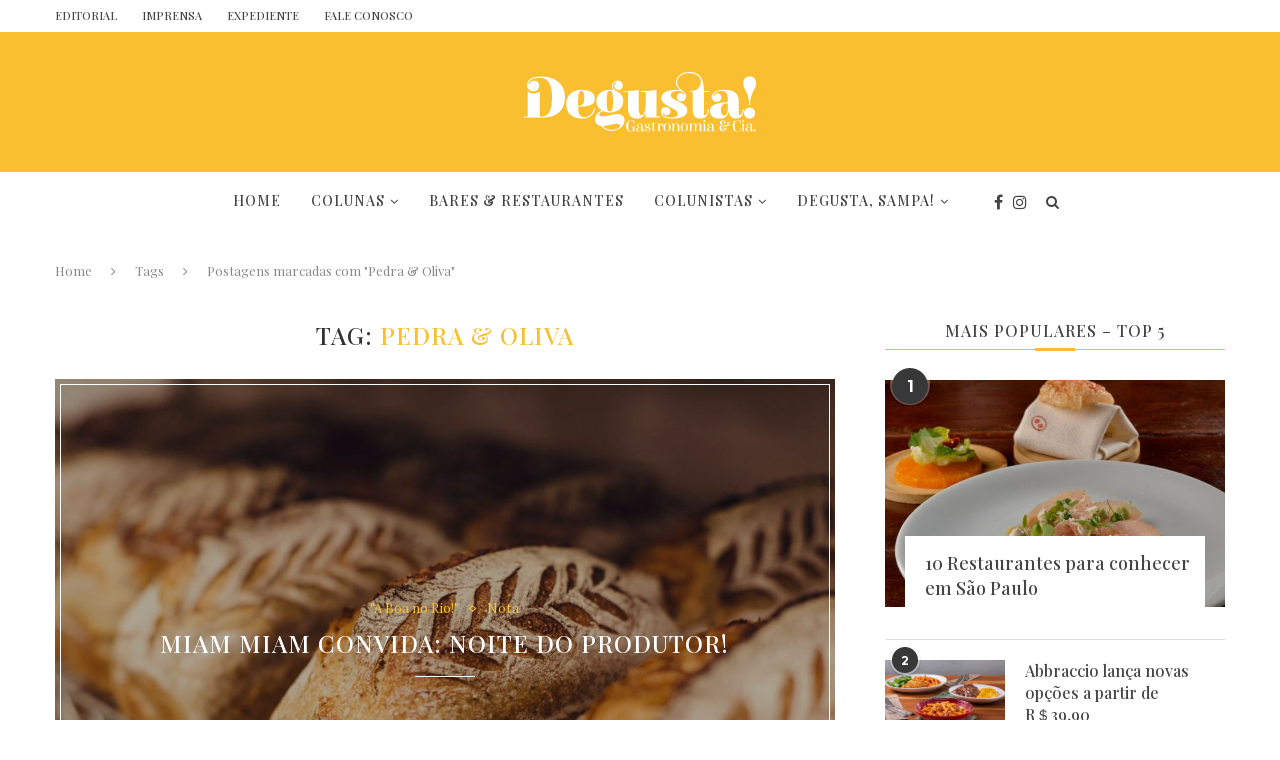

--- FILE ---
content_type: text/html; charset=UTF-8
request_url: https://revistadegusta.com/tag/pedra-oliva/
body_size: 22504
content:
<!DOCTYPE html>
<html lang="pt-BR">
<head>
	<meta charset="UTF-8">
	<meta http-equiv="X-UA-Compatible" content="IE=edge">
	<meta name="viewport" content="width=device-width, initial-scale=1">
	<link rel="profile" href="https://gmpg.org/xfn/11" />
			<link rel="shortcut icon" href="https://revistadegusta.com/wp-content/uploads/2017/09/ICON.png" type="image/x-icon" />
		<link rel="apple-touch-icon" sizes="180x180" href="https://revistadegusta.com/wp-content/uploads/2017/09/ICON.png">
		<link rel="alternate" type="application/rss+xml" title="Revista Degusta RSS Feed" href="https://revistadegusta.com/feed/" />
	<link rel="alternate" type="application/atom+xml" title="Revista Degusta Atom Feed" href="https://revistadegusta.com/feed/atom/" />
	<link rel="pingback" href="https://revistadegusta.com/xmlrpc.php" />
	<!--[if lt IE 9]>
	<script src="https://revistadegusta.com/wp-content/themes/revista-degusta/js/html5.js"></script>
	<![endif]-->
	<meta name='robots' content='index, follow, max-image-preview:large, max-snippet:-1, max-video-preview:-1' />

	<!-- This site is optimized with the Yoast SEO plugin v21.1 - https://yoast.com/wordpress/plugins/seo/ -->
	<title>Pedra &amp; Oliva Archives &ndash; Revista Degusta</title>
	<link rel="canonical" href="https://revistadegusta.com/tag/pedra-oliva/" />
	<meta property="og:locale" content="pt_BR" />
	<meta property="og:type" content="article" />
	<meta property="og:title" content="Pedra &amp; Oliva Archives &ndash; Revista Degusta" />
	<meta property="og:url" content="https://revistadegusta.com/tag/pedra-oliva/" />
	<meta property="og:site_name" content="Revista Degusta" />
	<meta name="twitter:card" content="summary_large_image" />
	<script type="application/ld+json" class="yoast-schema-graph">{"@context":"https://schema.org","@graph":[{"@type":"CollectionPage","@id":"https://revistadegusta.com/tag/pedra-oliva/","url":"https://revistadegusta.com/tag/pedra-oliva/","name":"Pedra &amp; Oliva Archives &ndash; Revista Degusta","isPartOf":{"@id":"https://revistadegusta.com/#website"},"primaryImageOfPage":{"@id":"https://revistadegusta.com/tag/pedra-oliva/#primaryimage"},"image":{"@id":"https://revistadegusta.com/tag/pedra-oliva/#primaryimage"},"thumbnailUrl":"https://revistadegusta.com/wp-content/uploads/2020/02/Pedra-e-Oliva-01.jpeg","breadcrumb":{"@id":"https://revistadegusta.com/tag/pedra-oliva/#breadcrumb"},"inLanguage":"pt-BR"},{"@type":"ImageObject","inLanguage":"pt-BR","@id":"https://revistadegusta.com/tag/pedra-oliva/#primaryimage","url":"https://revistadegusta.com/wp-content/uploads/2020/02/Pedra-e-Oliva-01.jpeg","contentUrl":"https://revistadegusta.com/wp-content/uploads/2020/02/Pedra-e-Oliva-01.jpeg","width":1280,"height":853},{"@type":"BreadcrumbList","@id":"https://revistadegusta.com/tag/pedra-oliva/#breadcrumb","itemListElement":[{"@type":"ListItem","position":1,"name":"Home","item":"https://revistadegusta.com/"},{"@type":"ListItem","position":2,"name":"Pedra &amp; Oliva"}]},{"@type":"WebSite","@id":"https://revistadegusta.com/#website","url":"https://revistadegusta.com/","name":"Revista Degusta!","description":"Gastronomia e Cia.","publisher":{"@id":"https://revistadegusta.com/#organization"},"potentialAction":[{"@type":"SearchAction","target":{"@type":"EntryPoint","urlTemplate":"https://revistadegusta.com/?s={search_term_string}"},"query-input":"required name=search_term_string"}],"inLanguage":"pt-BR"},{"@type":"Organization","@id":"https://revistadegusta.com/#organization","name":"Revista Degusta!","url":"https://revistadegusta.com/","logo":{"@type":"ImageObject","inLanguage":"pt-BR","@id":"https://revistadegusta.com/#/schema/logo/image/","url":"https://revistadegusta.com/wp-content/uploads/2021/05/Logomarca-Revista-Degusta-Vetor-AMARELA-MENOR.svg","contentUrl":"https://revistadegusta.com/wp-content/uploads/2021/05/Logomarca-Revista-Degusta-Vetor-AMARELA-MENOR.svg","width":52,"height":13,"caption":"Revista Degusta!"},"image":{"@id":"https://revistadegusta.com/#/schema/logo/image/"},"sameAs":["https://www.facebook.com/RevistaDegusta","https://www.instagram.com/revistadegustaoficial/"]}]}</script>
	<!-- / Yoast SEO plugin. -->


<link rel='dns-prefetch' href='//fonts.googleapis.com' />
<link rel="alternate" type="application/rss+xml" title="Feed para Revista Degusta &raquo;" href="https://revistadegusta.com/feed/" />
<link rel="alternate" type="application/rss+xml" title="Feed de comentários para Revista Degusta &raquo;" href="https://revistadegusta.com/comments/feed/" />
<link rel="alternate" type="application/rss+xml" title="Feed de tag para Revista Degusta &raquo; Pedra &amp; Oliva" href="https://revistadegusta.com/tag/pedra-oliva/feed/" />
<script type="text/javascript">
window._wpemojiSettings = {"baseUrl":"https:\/\/s.w.org\/images\/core\/emoji\/14.0.0\/72x72\/","ext":".png","svgUrl":"https:\/\/s.w.org\/images\/core\/emoji\/14.0.0\/svg\/","svgExt":".svg","source":{"concatemoji":"https:\/\/revistadegusta.com\/wp-includes\/js\/wp-emoji-release.min.js?ver=6.1.9"}};
/*! This file is auto-generated */
!function(e,a,t){var n,r,o,i=a.createElement("canvas"),p=i.getContext&&i.getContext("2d");function s(e,t){var a=String.fromCharCode,e=(p.clearRect(0,0,i.width,i.height),p.fillText(a.apply(this,e),0,0),i.toDataURL());return p.clearRect(0,0,i.width,i.height),p.fillText(a.apply(this,t),0,0),e===i.toDataURL()}function c(e){var t=a.createElement("script");t.src=e,t.defer=t.type="text/javascript",a.getElementsByTagName("head")[0].appendChild(t)}for(o=Array("flag","emoji"),t.supports={everything:!0,everythingExceptFlag:!0},r=0;r<o.length;r++)t.supports[o[r]]=function(e){if(p&&p.fillText)switch(p.textBaseline="top",p.font="600 32px Arial",e){case"flag":return s([127987,65039,8205,9895,65039],[127987,65039,8203,9895,65039])?!1:!s([55356,56826,55356,56819],[55356,56826,8203,55356,56819])&&!s([55356,57332,56128,56423,56128,56418,56128,56421,56128,56430,56128,56423,56128,56447],[55356,57332,8203,56128,56423,8203,56128,56418,8203,56128,56421,8203,56128,56430,8203,56128,56423,8203,56128,56447]);case"emoji":return!s([129777,127995,8205,129778,127999],[129777,127995,8203,129778,127999])}return!1}(o[r]),t.supports.everything=t.supports.everything&&t.supports[o[r]],"flag"!==o[r]&&(t.supports.everythingExceptFlag=t.supports.everythingExceptFlag&&t.supports[o[r]]);t.supports.everythingExceptFlag=t.supports.everythingExceptFlag&&!t.supports.flag,t.DOMReady=!1,t.readyCallback=function(){t.DOMReady=!0},t.supports.everything||(n=function(){t.readyCallback()},a.addEventListener?(a.addEventListener("DOMContentLoaded",n,!1),e.addEventListener("load",n,!1)):(e.attachEvent("onload",n),a.attachEvent("onreadystatechange",function(){"complete"===a.readyState&&t.readyCallback()})),(e=t.source||{}).concatemoji?c(e.concatemoji):e.wpemoji&&e.twemoji&&(c(e.twemoji),c(e.wpemoji)))}(window,document,window._wpemojiSettings);
</script>
<style type="text/css">
img.wp-smiley,
img.emoji {
	display: inline !important;
	border: none !important;
	box-shadow: none !important;
	height: 1em !important;
	width: 1em !important;
	margin: 0 0.07em !important;
	vertical-align: -0.1em !important;
	background: none !important;
	padding: 0 !important;
}
</style>
	
<link rel='stylesheet' id='gs-swiper-css' href='https://revistadegusta.com/wp-content/plugins/gs-logo-slider/assets/libs/swiper-js/swiper.min.css?ver=3.8.1' type='text/css' media='all' />
<link rel='stylesheet' id='gs-tippyjs-css' href='https://revistadegusta.com/wp-content/plugins/gs-logo-slider/assets/libs/tippyjs/tippy.css?ver=3.8.1' type='text/css' media='all' />
<link rel='stylesheet' id='gs-logo-public-css' href='https://revistadegusta.com/wp-content/plugins/gs-logo-slider/assets/css/gs-logo.min.css?ver=3.8.1' type='text/css' media='all' />
<link rel='stylesheet' id='sbi_styles-css' href='https://revistadegusta.com/wp-content/plugins/instagram-feed/css/sbi-styles.min.css?ver=6.10.0' type='text/css' media='all' />
<link rel='stylesheet' id='wp-block-library-css' href='https://revistadegusta.com/wp-includes/css/dist/block-library/style.min.css?ver=6.1.9' type='text/css' media='all' />
<link rel='stylesheet' id='classic-theme-styles-css' href='https://revistadegusta.com/wp-includes/css/classic-themes.min.css?ver=1' type='text/css' media='all' />
<style id='global-styles-inline-css' type='text/css'>
body{--wp--preset--color--black: #000000;--wp--preset--color--cyan-bluish-gray: #abb8c3;--wp--preset--color--white: #ffffff;--wp--preset--color--pale-pink: #f78da7;--wp--preset--color--vivid-red: #cf2e2e;--wp--preset--color--luminous-vivid-orange: #ff6900;--wp--preset--color--luminous-vivid-amber: #fcb900;--wp--preset--color--light-green-cyan: #7bdcb5;--wp--preset--color--vivid-green-cyan: #00d084;--wp--preset--color--pale-cyan-blue: #8ed1fc;--wp--preset--color--vivid-cyan-blue: #0693e3;--wp--preset--color--vivid-purple: #9b51e0;--wp--preset--gradient--vivid-cyan-blue-to-vivid-purple: linear-gradient(135deg,rgba(6,147,227,1) 0%,rgb(155,81,224) 100%);--wp--preset--gradient--light-green-cyan-to-vivid-green-cyan: linear-gradient(135deg,rgb(122,220,180) 0%,rgb(0,208,130) 100%);--wp--preset--gradient--luminous-vivid-amber-to-luminous-vivid-orange: linear-gradient(135deg,rgba(252,185,0,1) 0%,rgba(255,105,0,1) 100%);--wp--preset--gradient--luminous-vivid-orange-to-vivid-red: linear-gradient(135deg,rgba(255,105,0,1) 0%,rgb(207,46,46) 100%);--wp--preset--gradient--very-light-gray-to-cyan-bluish-gray: linear-gradient(135deg,rgb(238,238,238) 0%,rgb(169,184,195) 100%);--wp--preset--gradient--cool-to-warm-spectrum: linear-gradient(135deg,rgb(74,234,220) 0%,rgb(151,120,209) 20%,rgb(207,42,186) 40%,rgb(238,44,130) 60%,rgb(251,105,98) 80%,rgb(254,248,76) 100%);--wp--preset--gradient--blush-light-purple: linear-gradient(135deg,rgb(255,206,236) 0%,rgb(152,150,240) 100%);--wp--preset--gradient--blush-bordeaux: linear-gradient(135deg,rgb(254,205,165) 0%,rgb(254,45,45) 50%,rgb(107,0,62) 100%);--wp--preset--gradient--luminous-dusk: linear-gradient(135deg,rgb(255,203,112) 0%,rgb(199,81,192) 50%,rgb(65,88,208) 100%);--wp--preset--gradient--pale-ocean: linear-gradient(135deg,rgb(255,245,203) 0%,rgb(182,227,212) 50%,rgb(51,167,181) 100%);--wp--preset--gradient--electric-grass: linear-gradient(135deg,rgb(202,248,128) 0%,rgb(113,206,126) 100%);--wp--preset--gradient--midnight: linear-gradient(135deg,rgb(2,3,129) 0%,rgb(40,116,252) 100%);--wp--preset--duotone--dark-grayscale: url('#wp-duotone-dark-grayscale');--wp--preset--duotone--grayscale: url('#wp-duotone-grayscale');--wp--preset--duotone--purple-yellow: url('#wp-duotone-purple-yellow');--wp--preset--duotone--blue-red: url('#wp-duotone-blue-red');--wp--preset--duotone--midnight: url('#wp-duotone-midnight');--wp--preset--duotone--magenta-yellow: url('#wp-duotone-magenta-yellow');--wp--preset--duotone--purple-green: url('#wp-duotone-purple-green');--wp--preset--duotone--blue-orange: url('#wp-duotone-blue-orange');--wp--preset--font-size--small: 13px;--wp--preset--font-size--medium: 20px;--wp--preset--font-size--large: 36px;--wp--preset--font-size--x-large: 42px;--wp--preset--spacing--20: 0.44rem;--wp--preset--spacing--30: 0.67rem;--wp--preset--spacing--40: 1rem;--wp--preset--spacing--50: 1.5rem;--wp--preset--spacing--60: 2.25rem;--wp--preset--spacing--70: 3.38rem;--wp--preset--spacing--80: 5.06rem;}:where(.is-layout-flex){gap: 0.5em;}body .is-layout-flow > .alignleft{float: left;margin-inline-start: 0;margin-inline-end: 2em;}body .is-layout-flow > .alignright{float: right;margin-inline-start: 2em;margin-inline-end: 0;}body .is-layout-flow > .aligncenter{margin-left: auto !important;margin-right: auto !important;}body .is-layout-constrained > .alignleft{float: left;margin-inline-start: 0;margin-inline-end: 2em;}body .is-layout-constrained > .alignright{float: right;margin-inline-start: 2em;margin-inline-end: 0;}body .is-layout-constrained > .aligncenter{margin-left: auto !important;margin-right: auto !important;}body .is-layout-constrained > :where(:not(.alignleft):not(.alignright):not(.alignfull)){max-width: var(--wp--style--global--content-size);margin-left: auto !important;margin-right: auto !important;}body .is-layout-constrained > .alignwide{max-width: var(--wp--style--global--wide-size);}body .is-layout-flex{display: flex;}body .is-layout-flex{flex-wrap: wrap;align-items: center;}body .is-layout-flex > *{margin: 0;}:where(.wp-block-columns.is-layout-flex){gap: 2em;}.has-black-color{color: var(--wp--preset--color--black) !important;}.has-cyan-bluish-gray-color{color: var(--wp--preset--color--cyan-bluish-gray) !important;}.has-white-color{color: var(--wp--preset--color--white) !important;}.has-pale-pink-color{color: var(--wp--preset--color--pale-pink) !important;}.has-vivid-red-color{color: var(--wp--preset--color--vivid-red) !important;}.has-luminous-vivid-orange-color{color: var(--wp--preset--color--luminous-vivid-orange) !important;}.has-luminous-vivid-amber-color{color: var(--wp--preset--color--luminous-vivid-amber) !important;}.has-light-green-cyan-color{color: var(--wp--preset--color--light-green-cyan) !important;}.has-vivid-green-cyan-color{color: var(--wp--preset--color--vivid-green-cyan) !important;}.has-pale-cyan-blue-color{color: var(--wp--preset--color--pale-cyan-blue) !important;}.has-vivid-cyan-blue-color{color: var(--wp--preset--color--vivid-cyan-blue) !important;}.has-vivid-purple-color{color: var(--wp--preset--color--vivid-purple) !important;}.has-black-background-color{background-color: var(--wp--preset--color--black) !important;}.has-cyan-bluish-gray-background-color{background-color: var(--wp--preset--color--cyan-bluish-gray) !important;}.has-white-background-color{background-color: var(--wp--preset--color--white) !important;}.has-pale-pink-background-color{background-color: var(--wp--preset--color--pale-pink) !important;}.has-vivid-red-background-color{background-color: var(--wp--preset--color--vivid-red) !important;}.has-luminous-vivid-orange-background-color{background-color: var(--wp--preset--color--luminous-vivid-orange) !important;}.has-luminous-vivid-amber-background-color{background-color: var(--wp--preset--color--luminous-vivid-amber) !important;}.has-light-green-cyan-background-color{background-color: var(--wp--preset--color--light-green-cyan) !important;}.has-vivid-green-cyan-background-color{background-color: var(--wp--preset--color--vivid-green-cyan) !important;}.has-pale-cyan-blue-background-color{background-color: var(--wp--preset--color--pale-cyan-blue) !important;}.has-vivid-cyan-blue-background-color{background-color: var(--wp--preset--color--vivid-cyan-blue) !important;}.has-vivid-purple-background-color{background-color: var(--wp--preset--color--vivid-purple) !important;}.has-black-border-color{border-color: var(--wp--preset--color--black) !important;}.has-cyan-bluish-gray-border-color{border-color: var(--wp--preset--color--cyan-bluish-gray) !important;}.has-white-border-color{border-color: var(--wp--preset--color--white) !important;}.has-pale-pink-border-color{border-color: var(--wp--preset--color--pale-pink) !important;}.has-vivid-red-border-color{border-color: var(--wp--preset--color--vivid-red) !important;}.has-luminous-vivid-orange-border-color{border-color: var(--wp--preset--color--luminous-vivid-orange) !important;}.has-luminous-vivid-amber-border-color{border-color: var(--wp--preset--color--luminous-vivid-amber) !important;}.has-light-green-cyan-border-color{border-color: var(--wp--preset--color--light-green-cyan) !important;}.has-vivid-green-cyan-border-color{border-color: var(--wp--preset--color--vivid-green-cyan) !important;}.has-pale-cyan-blue-border-color{border-color: var(--wp--preset--color--pale-cyan-blue) !important;}.has-vivid-cyan-blue-border-color{border-color: var(--wp--preset--color--vivid-cyan-blue) !important;}.has-vivid-purple-border-color{border-color: var(--wp--preset--color--vivid-purple) !important;}.has-vivid-cyan-blue-to-vivid-purple-gradient-background{background: var(--wp--preset--gradient--vivid-cyan-blue-to-vivid-purple) !important;}.has-light-green-cyan-to-vivid-green-cyan-gradient-background{background: var(--wp--preset--gradient--light-green-cyan-to-vivid-green-cyan) !important;}.has-luminous-vivid-amber-to-luminous-vivid-orange-gradient-background{background: var(--wp--preset--gradient--luminous-vivid-amber-to-luminous-vivid-orange) !important;}.has-luminous-vivid-orange-to-vivid-red-gradient-background{background: var(--wp--preset--gradient--luminous-vivid-orange-to-vivid-red) !important;}.has-very-light-gray-to-cyan-bluish-gray-gradient-background{background: var(--wp--preset--gradient--very-light-gray-to-cyan-bluish-gray) !important;}.has-cool-to-warm-spectrum-gradient-background{background: var(--wp--preset--gradient--cool-to-warm-spectrum) !important;}.has-blush-light-purple-gradient-background{background: var(--wp--preset--gradient--blush-light-purple) !important;}.has-blush-bordeaux-gradient-background{background: var(--wp--preset--gradient--blush-bordeaux) !important;}.has-luminous-dusk-gradient-background{background: var(--wp--preset--gradient--luminous-dusk) !important;}.has-pale-ocean-gradient-background{background: var(--wp--preset--gradient--pale-ocean) !important;}.has-electric-grass-gradient-background{background: var(--wp--preset--gradient--electric-grass) !important;}.has-midnight-gradient-background{background: var(--wp--preset--gradient--midnight) !important;}.has-small-font-size{font-size: var(--wp--preset--font-size--small) !important;}.has-medium-font-size{font-size: var(--wp--preset--font-size--medium) !important;}.has-large-font-size{font-size: var(--wp--preset--font-size--large) !important;}.has-x-large-font-size{font-size: var(--wp--preset--font-size--x-large) !important;}
.wp-block-navigation a:where(:not(.wp-element-button)){color: inherit;}
:where(.wp-block-columns.is-layout-flex){gap: 2em;}
.wp-block-pullquote{font-size: 1.5em;line-height: 1.6;}
</style>
<link rel='stylesheet' id='contact-form-7-css' href='https://revistadegusta.com/wp-content/plugins/contact-form-7/includes/css/styles.css?ver=5.7.7' type='text/css' media='all' />
<link rel='stylesheet' id='spf-font-css' href='https://revistadegusta.com/wp-content/plugins/creative-instagram/assets/css/font-awesome.css?ver=1.9' type='text/css' media='all' />
<link rel='stylesheet' id='spf-display-css' href='https://revistadegusta.com/wp-content/plugins/creative-instagram/assets/css/display-style.css?ver=1.9' type='text/css' media='all' />
<link rel='stylesheet' id='penci-oswald-css' href='//fonts.googleapis.com/css?family=Oswald%3A400&#038;ver=6.1.9' type='text/css' media='all' />
<link rel='stylesheet' id='wpos-font-awesome-css' href='https://revistadegusta.com/wp-content/plugins/slider-and-carousel-plus-widget-for-instagram/assets/css/font-awesome.min.css?ver=1.9.3' type='text/css' media='all' />
<link rel='stylesheet' id='wpos-magnific-style-css' href='https://revistadegusta.com/wp-content/plugins/slider-and-carousel-plus-widget-for-instagram/assets/css/magnific-popup.css?ver=1.9.3' type='text/css' media='all' />
<link rel='stylesheet' id='wpos-slick-style-css' href='https://revistadegusta.com/wp-content/plugins/slider-and-carousel-plus-widget-for-instagram/assets/css/slick.css?ver=1.9.3' type='text/css' media='all' />
<link rel='stylesheet' id='iscwp-public-css-css' href='https://revistadegusta.com/wp-content/plugins/slider-and-carousel-plus-widget-for-instagram/assets/css/iscwp-public.css?ver=1.9.3' type='text/css' media='all' />
<link rel='stylesheet' id='ppress-frontend-css' href='https://revistadegusta.com/wp-content/plugins/wp-user-avatar/assets/css/frontend.min.css?ver=4.16.8' type='text/css' media='all' />
<link rel='stylesheet' id='ppress-flatpickr-css' href='https://revistadegusta.com/wp-content/plugins/wp-user-avatar/assets/flatpickr/flatpickr.min.css?ver=4.16.8' type='text/css' media='all' />
<link rel='stylesheet' id='ppress-select2-css' href='https://revistadegusta.com/wp-content/plugins/wp-user-avatar/assets/select2/select2.min.css?ver=6.1.9' type='text/css' media='all' />
<link rel='stylesheet' id='penci-fonts-css' href='//fonts.googleapis.com/css?family=PT+Serif%3A300%2C300italic%2C400%2C400italic%2C500%2C500italic%2C700%2C700italic%2C800%2C800italic%7CPlayfair+Display+SC%3A300%2C300italic%2C400%2C400italic%2C500%2C500italic%2C700%2C700italic%2C800%2C800italic%7CMontserrat%3A300%2C300italic%2C400%2C400italic%2C500%2C500italic%2C700%2C700italic%2C800%2C800italic%7CPlayfair+Display%3A300%2C300italic%2C400%2C400italic%2C500%2C500italic%2C700%2C700italic%2C800%2C800italic%7CLora%3A300%2C300italic%2C400%2C400italic%2C500%2C500italic%2C700%2C700italic%2C800%2C800italic%26subset%3Dcyrillic%2Ccyrillic-ext%2Cgreek%2Cgreek-ext%2Clatin-ext&#038;ver=1.0' type='text/css' media='all' />
<link rel='stylesheet' id='penci_style-css' href='https://revistadegusta.com/wp-content/themes/revista-degusta/style.css?ver=4.0.2' type='text/css' media='all' />
<!--n2css--><!--n2js--><script type='text/javascript' src='https://revistadegusta.com/wp-includes/js/jquery/jquery.min.js?ver=3.6.1' id='jquery-core-js'></script>
<script type='text/javascript' src='https://revistadegusta.com/wp-includes/js/jquery/jquery-migrate.min.js?ver=3.3.2' id='jquery-migrate-js'></script>
<script type='text/javascript' id='spf-loadmore-js-js-extra'>
/* <![CDATA[ */
var spf = {"ajaxurl":"https:\/\/revistadegusta.com\/wp-admin\/admin-ajax.php","nonce":"b8bfe26a01"};
/* ]]> */
</script>
<script type='text/javascript' src='https://revistadegusta.com/wp-content/plugins/creative-instagram/assets/js/loadmore.js?ver=1.9' id='spf-loadmore-js-js'></script>
<script type='text/javascript' src='https://revistadegusta.com/wp-content/plugins/wp-user-avatar/assets/flatpickr/flatpickr.min.js?ver=4.16.8' id='ppress-flatpickr-js'></script>
<script type='text/javascript' src='https://revistadegusta.com/wp-content/plugins/wp-user-avatar/assets/select2/select2.min.js?ver=4.16.8' id='ppress-select2-js'></script>
<script type='text/javascript' src='https://revistadegusta.com/wp-content/plugins/google-analyticator/external-tracking.min.js?ver=6.5.7' id='ga-external-tracking-js'></script>
<link rel="https://api.w.org/" href="https://revistadegusta.com/wp-json/" /><link rel="alternate" type="application/json" href="https://revistadegusta.com/wp-json/wp/v2/tags/1473" /><link rel="EditURI" type="application/rsd+xml" title="RSD" href="https://revistadegusta.com/xmlrpc.php?rsd" />
<link rel="wlwmanifest" type="application/wlwmanifest+xml" href="https://revistadegusta.com/wp-includes/wlwmanifest.xml" />
<meta name="generator" content="WordPress 6.1.9" />
	<style type="text/css">
						.post-entry .penci-recipe-heading a.penci-recipe-print { color:#fabf31; } .post-entry .penci-recipe-heading a.penci-recipe-print { border-color:#fabf31; } .post-entry .penci-recipe-heading a.penci-recipe-print:hover { background-color:#fabf31; } .post-entry .penci-recipe-heading a.penci-recipe-print:hover { color:#fff; }														.penci-recipe-index .cat > a.penci-cat-name { color:#fabf31; }									</style>
	<style type="text/css">
												.penci-review .penci-review-process span { background-color:#fabf31; }				.penci-review .penci-review-good ul li:before { color:#fabf31; }				.penci-review .penci-review-score-total { background-color:#fabf31; }							</style>
    <style type="text/css">
				h1, h2, h3, h4, h5, h6, h2.penci-heading-video, #navigation .menu li a, .penci-photo-2-effect figcaption h2, .headline-title, a.penci-topbar-post-title, #sidebar-nav .menu li a, .penci-slider .pencislider-container .pencislider-content .pencislider-title, .penci-slider
		.pencislider-container .pencislider-content .pencislider-button,
		.author-quote span, .penci-more-link a.more-link, .penci-post-share-box .dt-share, .post-share a .dt-share, .author-content h5, .post-pagination h5, .post-box-title, .penci-countdown .countdown-amount, .penci-countdown .countdown-period, .penci-pagination a, .penci-pagination .disable-url, ul.footer-socials li a span,
		.widget input[type="submit"], .penci-sidebar-content .widget-title, #respond h3.comment-reply-title span, .widget-social.show-text a span, .footer-widget-wrapper .widget .widget-title,
		.container.penci-breadcrumb span, .container.penci-breadcrumb span a, .error-404 .go-back-home a, .post-entry .penci-portfolio-filter ul li a, .penci-portfolio-filter ul li a, .portfolio-overlay-content .portfolio-short .portfolio-title a, .home-featured-cat-content .magcat-detail h3 a, .post-entry blockquote cite,
		.post-entry blockquote .author, .tags-share-box.hide-tags.page-share .share-title, .widget ul.side-newsfeed li .side-item .side-item-text h4 a, .thecomment .comment-text span.author, .thecomment .comment-text span.author a, .post-comments span.reply a, #respond h3, #respond label, .wpcf7 label, #respond #submit, .wpcf7 input[type="submit"], .widget_wysija input[type="submit"], .archive-box span,
		.archive-box h1, .gallery .gallery-caption, .contact-form input[type=submit], ul.penci-topbar-menu > li a, div.penci-topbar-menu > ul > li a, .featured-style-29 .penci-featured-slider-button a, .pencislider-container .pencislider-content .pencislider-title, .pencislider-container
		.pencislider-content .pencislider-button, ul.homepage-featured-boxes .penci-fea-in.boxes-style-3 h4 span span, .pencislider-container .pencislider-content .pencislider-button, .woocommerce div.product .woocommerce-tabs .panel #respond .comment-reply-title, .penci-recipe-index-wrap .penci-index-more-link a { font-family: 'Playfair Display', serif; font-weight: normal; }
		.featured-style-29 .penci-featured-slider-button a{ font-weight: bold; }
						body, textarea, #respond textarea, .widget input[type="text"], .widget input[type="email"], .widget input[type="date"], .widget input[type="number"], .wpcf7 textarea, .mc4wp-form input, #respond input, .wpcf7 input, #searchform input.search-input, ul.homepage-featured-boxes .penci-fea-in
		h4, .widget.widget_categories ul li span.category-item-count, .about-widget .about-me-heading, .widget ul.side-newsfeed li .side-item .side-item-text .side-item-meta { font-family: 'Lora', serif; }
		p { line-height: 1.8; }
								#navigation .menu li a { font-family: 'Playfair Display', serif; font-weight: normal; }
														h1, h2, h3, h4, h5, h6, #sidebar-nav .menu li a, #navigation .menu li a, a.penci-topbar-post-title, .penci-slider .pencislider-container .pencislider-content .pencislider-title, .penci-slider .pencislider-container .pencislider-content .pencislider-button,
		.headline-title, .author-quote span, .penci-more-link a.more-link, .author-content h5, .post-pagination h5, .post-box-title, .penci-countdown .countdown-amount, .penci-countdown .countdown-period, .penci-pagination a, .penci-pagination .disable-url, ul.footer-socials li a span,
		.penci-sidebar-content .widget-title, #respond h3.comment-reply-title span, .widget-social.show-text a span, .footer-widget-wrapper .widget .widget-title, .error-404 .go-back-home a, .home-featured-cat-content .magcat-detail h3 a, .post-entry blockquote cite, .pencislider-container .pencislider-content .pencislider-title, .pencislider-container
		.pencislider-content .pencislider-button, .post-entry blockquote .author, .tags-share-box.hide-tags.page-share .share-title, .widget ul.side-newsfeed li .side-item .side-item-text h4 a, .thecomment .comment-text span.author, .thecomment .comment-text span.author a, #respond h3, #respond label, .wpcf7 label, #respond #submit, .wpcf7 input[type="submit"], .widget_wysija input[type="submit"], .archive-box span,
		.archive-box h1, .gallery .gallery-caption, .widget input[type="submit"], .contact-form input[type=submit], ul.penci-topbar-menu > li a, div.penci-topbar-menu > ul > li a, .penci-recipe-index-wrap .penci-index-more-link a { font-weight: 500; }
																						a, .post-entry .penci-portfolio-filter ul li a:hover, .penci-portfolio-filter ul li a:hover, .penci-portfolio-filter ul li.active a, .post-entry .penci-portfolio-filter ul li.active a, .penci-countdown .countdown-amount, .archive-box h1, .post-entry a, .container.penci-breadcrumb span
		a:hover, .post-entry blockquote:before, .post-entry blockquote cite, .post-entry blockquote .author, .wpb_text_column blockquote:before, .wpb_text_column blockquote cite, .wpb_text_column blockquote .author, .penci-pagination a:hover, ul.penci-topbar-menu > li a:hover, div.penci-topbar-menu > ul > li a:hover, .penci-recipe-heading a.penci-recipe-print, .main-nav-social a:hover, .widget-social
		.remove-circle a:hover i, .penci-recipe-index .cat > a.penci-cat-name { color: #fabf31; }
		.penci-home-popular-post ul.slick-dots li button:hover, .penci-home-popular-post ul.slick-dots li.slick-active button, .post-entry blockquote .author span:after, .error-image:after, .error-404
		.go-back-home a:after, .penci-header-signup-form, .woocommerce span.onsale, .woocommerce #respond input#submit:hover, .woocommerce a.button:hover, .woocommerce button.button:hover, .woocommerce input.button:hover,
		.woocommerce nav.woocommerce-pagination ul li span.current, .woocommerce div.product .entry-summary div[itemprop="description"]:before, .woocommerce div.product .entry-summary div[itemprop="description"] blockquote .author span:after, .woocommerce div.product .woocommerce-tabs
		#tab-description blockquote .author span:after, .woocommerce #respond input#submit.alt:hover, .woocommerce a.button.alt:hover, .woocommerce button.button.alt:hover, .woocommerce input.button.alt:hover, #top-search.shoping-cart-icon > a > span, #penci-demobar .buy-button, #penci-demobar
		.buy-button:hover, .penci-recipe-heading a.penci-recipe-print:hover, .penci-review-process span, .penci-review-score-total, #navigation.menu-style-2 ul.menu ul:before, #navigation.menu-style-2 .menu ul ul:before, .penci-go-to-top-floating, .post-entry.blockquote-style-2 blockquote:before { background-color: #fabf31; }
		.penci-pagination ul.page-numbers li span.current { color: #fff; background: #fabf31; border-color: #fabf31; }
		.footer-instagram h4.footer-instagram-title > span:before, .woocommerce nav.woocommerce-pagination ul li span.current, .penci-pagination.penci-ajax-more a.penci-ajax-more-button:hover, .penci-recipe-heading a.penci-recipe-print:hover, .home-featured-cat-content.style-14 .magcat-padding:before { border-color: #fabf31; }
		.woocommerce .woocommerce-error, .woocommerce .woocommerce-info, .woocommerce .woocommerce-message { border-top-color: #fabf31; }
		.penci-slider ol.penci-control-nav li a.penci-active, .penci-slider ol.penci-control-nav li a:hover, .penci-related-carousel .owl-dot.active span, .penci-owl-carousel-slider .owl-dot.active span{ border-color: #fabf31; background-color: #fabf31; }
		.woocommerce .woocommerce-message:before, .woocommerce form.checkout table.shop_table .order-total .amount, .woocommerce ul.products li.product .price ins, .woocommerce ul.products li.product .price, .woocommerce div.product p.price ins, .woocommerce div.product span.price ins, .woocommerce div.product p.price, .woocommerce div.product .entry-summary div[itemprop="description"] blockquote:before, .woocommerce div.product .woocommerce-tabs #tab-description blockquote:before, .woocommerce div.product .entry-summary div[itemprop="description"] blockquote cite, .woocommerce div.product .entry-summary div[itemprop="description"] blockquote .author, .woocommerce div.product .woocommerce-tabs #tab-description blockquote cite, .woocommerce div.product .woocommerce-tabs #tab-description blockquote .author, .woocommerce div.product .product_meta > span a:hover, .woocommerce div.product .woocommerce-tabs ul.tabs li.active, .woocommerce ul.cart_list li .amount, .woocommerce ul.product_list_widget li .amount, .woocommerce table.shop_table td.product-name a:hover, .woocommerce table.shop_table td.product-price span, .woocommerce table.shop_table td.product-subtotal span, .woocommerce-cart .cart-collaterals .cart_totals table td .amount, .woocommerce .woocommerce-info:before, .woocommerce div.product span.price { color: #fabf31; }
						ul.homepage-featured-boxes .penci-fea-in h4 span span, ul.homepage-featured-boxes .penci-fea-in.boxes-style-3 h4 span span { font-size: 14px; }
										.penci-top-bar, ul.penci-topbar-menu ul.sub-menu, div.penci-topbar-menu > ul ul.sub-menu { background-color: #ffffff; }
						.headline-title { background-color: #fabf31; }
														a.penci-topbar-post-title:hover { color: #fabf31; }
										ul.penci-topbar-menu > li a, div.penci-topbar-menu > ul > li a { color: #444444; }
						ul.penci-topbar-menu ul.sub-menu, div.penci-topbar-menu > ul ul.sub-menu { background-color: #444444; }
						ul.penci-topbar-menu > li a:hover, div.penci-topbar-menu > ul > li a:hover { color: #fabf31; }
						ul.penci-topbar-menu ul.sub-menu li a, div.penci-topbar-menu > ul ul.sub-menu li a, ul.penci-topbar-menu > li > ul.sub-menu > li:first-child, div.penci-topbar-menu > ul > li > ul.sub-menu > li:first-child { border-color: #444444; }
								.penci-topbar-social a:hover { color: #fabf31; }
						#header .inner-header { background-color: #fabf31; background-image: none; }
												.header-slogan .header-slogan-text:before, .header-slogan .header-slogan-text:after{ content: none; }
						#navigation, #navigation.header-layout-bottom { border-color: #ffffff; }
						#navigation .menu li a { color:  #444444; }
						#navigation .menu li a:hover, #navigation .menu li.current-menu-item > a, #navigation .menu > li.current_page_item > a, #navigation .menu li:hover > a, #navigation .menu > li.current-menu-ancestor > a, #navigation .menu > li.current-menu-item > a { color:  #fabf31; }
		#navigation ul.menu > li > a:before, #navigation .menu > ul > li > a:before { background: #fabf31; }
						#navigation.menu-item-padding .menu > li > a:hover, #navigation.menu-item-padding .menu > li:hover > a, #navigation.menu-item-padding .menu > li.current-menu-item > a, #navigation.menu-item-padding .menu > li.current_page_item > a, #navigation.menu-item-padding .menu > li.current-menu-ancestor > a, #navigation.menu-item-padding .menu > li.current-menu-item > a { background-color:  #ffffff; }
								#navigation .menu .sub-menu, #navigation .menu .children, #navigation ul.menu ul a, #navigation .menu ul ul a, #navigation.menu-style-2 .menu .sub-menu, #navigation.menu-style-2 .menu .children { border-color:  #ffffff; }
		#navigation .penci-megamenu .penci-mega-child-categories a.cat-active { border-top-color: #ffffff; border-bottom-color: #ffffff; }
		#navigation ul.menu > li.megamenu > ul.sub-menu > li:before, #navigation .penci-megamenu .penci-mega-child-categories:after { background-color: #ffffff; }
												#navigation.menu-style-2 .penci-megamenu .penci-mega-child-categories:after, #navigation.menu-style-2 .penci-megamenu .penci-mega-child-categories a.all-style:before, .menu-style-2 .penci-megamenu .penci-content-megamenu .penci-mega-latest-posts .penci-mega-post:before{ background-color: #ffffff; }
								#navigation .penci-megamenu .penci-mega-child-categories a.cat-active, #navigation .menu .penci-megamenu .penci-mega-child-categories a:hover, #navigation .menu .penci-megamenu .penci-mega-latest-posts .penci-mega-post a:hover { color: #fabf31; }
		#navigation .penci-megamenu .penci-mega-thumbnail .mega-cat-name { background: #fabf31; }
						.header-social a i, .main-nav-social a { font-size: 16px; }
								#navigation ul.menu > li > a, #navigation .menu > ul > li > a { font-size: 14px; }
																.header-slogan .header-slogan-text { color:  #444444; }
						.header-slogan .header-slogan-text:before, .header-slogan .header-slogan-text:after { background:  #444444; }
						#navigation .menu .sub-menu li a { color:  #444444; }
						#navigation .menu .sub-menu li a:hover, #navigation .menu .sub-menu li.current-menu-item > a, #navigation .sub-menu li:hover > a { color:  #fabf31; }
		#navigation ul.menu ul a:before, #navigation .menu ul ul a:before { background-color: #fabf31;   -webkit-box-shadow: 5px -2px 0 #fabf31;  -moz-box-shadow: 5px -2px 0 #fabf31;  -ms-box-shadow: 5px -2px 0 #fabf31;  box-shadow: 5px -2px 0 #fabf31; }
						#navigation.menu-style-2 ul.menu ul:before, #navigation.menu-style-2 .menu ul ul:before { background-color: #fabf31; }
						#top-search > a, #navigation .button-menu-mobile { color: #444444; }
		.show-search #searchform input.search-input::-webkit-input-placeholder{ color: #444444; }
		.show-search #searchform input.search-input:-moz-placeholder { color: #444444; opacity: 1;}
		.show-search #searchform input.search-input::-moz-placeholder {color: #444444; opacity: 1; }
		.show-search #searchform input.search-input:-ms-input-placeholder { color: #444444; }
		.show-search #searchform input.search-input{ color: #444444; }
						.show-search a.close-search { color: #444444; }
						.penci-featured-content .feat-text h3 a, .featured-style-4 .penci-featured-content .feat-text h3 a, .penci-mag-featured-content h3 a, .pencislider-container .pencislider-content .pencislider-title { text-transform: none; letter-spacing: 0; }
								.home-featured-cat-content, .penci-featured-cat-seemore, .penci-featured-cat-custom-ads { margin-bottom: 60px; }
		.home-featured-cat-content.style-3, .home-featured-cat-content.style-11{ margin-bottom: 50px; }
		.home-featured-cat-content.style-7{ margin-bottom: 34px; }
		.home-featured-cat-content.style-8{ margin-bottom: 0px; }
		.home-featured-cat-content.style-13{ margin-bottom: 40px; }
		.penci-featured-cat-seemore, .penci-featured-cat-custom-ads{ margin-top: -40px; }
		.penci-featured-cat-seemore.penci-seemore-style-7, .mag-cat-style-7 .penci-featured-cat-custom-ads{ margin-top: -38px; }
		.penci-featured-cat-seemore.penci-seemore-style-8, .mag-cat-style-8 .penci-featured-cat-custom-ads{ margin-top: 20px; }
		.penci-featured-cat-seemore.penci-seemore-style-13, .mag-cat-style-13 .penci-featured-cat-custom-ads{ margin-top: -40px; }
								.penci-homepage-title.penci-magazine-title h3 a, .penci-border-arrow.penci-homepage-title .inner-arrow { font-size: 14px; }
								.penci-header-signup-form { padding-top: px; }
		.penci-header-signup-form { padding-bottom: px; }
				.penci-header-signup-form { background-color: #fabf31; }
														.penci-header-signup-form .widget input[type="submit"] { color: #444444; }
								.penci-header-signup-form .widget input[type="submit"]:hover { color: #444444; }
						.header-social a i, .main-nav-social a {   color: #444444; }
						.header-social a:hover i, .main-nav-social a:hover {   color: #fabf31; }
						#close-sidebar-nav { background-color: #444444; }
		.open-sidebar-nav #close-sidebar-nav { opacity: 0.85; }
								#close-sidebar-nav i { color: #444444; }
								.header-social.sidebar-nav-social a i, #sidebar-nav .menu li a, #sidebar-nav .menu li a .indicator { color: #444444; }
						#sidebar-nav .menu li a:hover, .header-social.sidebar-nav-social a:hover i, #sidebar-nav .menu li a .indicator:hover, #sidebar-nav .menu .sub-menu li a .indicator:hover{ color: #fabf31; }
		#sidebar-nav-logo:before{ background-color: #fabf31; }
						#sidebar-nav .menu li, #sidebar-nav ul.sub-menu {   border-color: #ffffff; }
												.penci-slide-overlay .overlay-link {
			background: -moz-linear-gradient(top, transparent 60%, #444444 100%);
			background: -webkit-linear-gradient(top, transparent 60%, #444444 100%);
			background: -o-linear-gradient(top, transparent 60%, #444444 100%);
			background: -ms-linear-gradient(top, transparent 60%, #444444 100%);
			background: linear-gradient(to bottom, transparent 60%, #444444 100%);
		}
		.penci-slider4-overlay{
			background: -moz-linear-gradient(left, transparent 26%, #444444 65%);
			background: -webkit-gradient(linear, left top, right top, color-stop(26%, #444444), color-stop(65%,transparent));
			background: -webkit-linear-gradient(left, transparent 26%, #444444 65%);
			background: -o-linear-gradient(left, transparent 26%, #444444 65%);
			background: -ms-linear-gradient(left, transparent 26%, #444444 65%);
			background: linear-gradient(to right, transparent 26%, #444444 65%);
			filter: progid:DXImageTransform.Microsoft.gradient( startColorstr='#444444', endColorstr='#444444',GradientType=1 );
		}
		@media only screen and (max-width: 960px){
			.featured-style-4 .penci-featured-content .featured-slider-overlay, .featured-style-5 .penci-featured-content .featured-slider-overlay { background-color: #444444; }
		}
				.penci-slide-overlay .overlay-link { opacity: ; }
		.penci-item-mag:hover .penci-slide-overlay .overlay-link { opacity: ; }
		.penci-featured-content .featured-slider-overlay { opacity: ; }
				.penci-featured-content .featured-slider-overlay { background: #444444; }
																.featured-style-29 .featured-slider-overlay { opacity: ; }
				.featured-style-29 .featured-slider-overlay { background-color: #444444; }
												.featured-style-29 .penci-featured-slider-button a:hover { color: #444444; }
																.penci-standard-cat .cat > a.penci-cat-name { color: #fabf31; }
		.penci-standard-cat .cat:before, .penci-standard-cat .cat:after { background-color: #fabf31; }
						.header-standard > h2 a { color: #444444; }
						.header-standard > h2 a { color: #444444; }
								.standard-content .penci-post-box-meta .penci-post-share-box a { color: #444444; }
						.standard-content .penci-post-box-meta .penci-post-share-box a:hover, .standard-content .penci-post-box-meta .penci-post-share-box a.liked { color: #fabf31; }
						.header-standard .post-entry a:hover, .header-standard .author-post span a:hover, .standard-content a, .standard-post-entry a.more-link:hover, .penci-post-box-meta .penci-box-meta a:hover, .standard-content .post-entry blockquote:before, .post-entry blockquote cite, .post-entry blockquote .author, .standard-content-special .author-quote span, .standard-content-special .format-post-box .post-format-icon i, .standard-content-special .format-post-box
		.dt-special a:hover, .standard-content .penci-more-link a.more-link { color: #fabf31; }
		.standard-content-special .author-quote span:before, .standard-content-special .author-quote span:after, .standard-content .post-entry ul li:before, .post-entry blockquote .author span:after, .header-standard:after { background-color: #fabf31; }
		.penci-more-link a.more-link:before, .penci-more-link a.more-link:after { border-color: #fabf31; }
												.penci-grid .cat a.penci-cat-name, .penci-masonry .cat a.penci-cat-name { color: #fabf31; }
		.penci-grid .cat a.penci-cat-name:after, .penci-masonry .cat a.penci-cat-name:after { border-color: #fabf31; }
						.penci-post-box-meta .penci-post-share-box a { color: #444444; }
						.penci-post-share-box a.liked, .penci-post-share-box a:hover { color: #fabf31; }
						.penci-grid li .item h2 a, .penci-masonry .item-masonry h2 a, .grid-mixed .mixed-detail h2 a { color: #444444; }
								.overlay-post-box-meta .overlay-share a:hover, .overlay-author a:hover, .penci-grid .standard-content-special .format-post-box .dt-special a:hover, .grid-post-box-meta span a:hover, .grid-post-box-meta span a.comment-link:hover, .penci-grid .standard-content-special .author-quote span, .penci-grid .standard-content-special .format-post-box .post-format-icon i, .grid-mixed .penci-post-box-meta .penci-box-meta a:hover { color: #fabf31; }
		.penci-grid .standard-content-special .author-quote span:before, .penci-grid .standard-content-special .author-quote span:after, .grid-header-box:after, .list-post .header-list-style:after { background-color: #fabf31; }
		.penci-grid .post-box-meta span:after, .penci-masonry .post-box-meta span:after { border-color: #fabf31; }
						.penci-grid li.typography-style .overlay-typography { background-color: #444444; }
				.penci-grid li.typography-style .overlay-typography { opacity: ; }
		.penci-grid li.typography-style:hover .overlay-typography { opacity: ; }
								.penci-grid li.typography-style .item .main-typography h2 a:hover { color: #fabf31; }
								.penci-grid li.typography-style .grid-post-box-meta span a:hover { color: #fabf31; }
												.overlay-header-box .cat > a.penci-cat-name:hover { color: #fabf31; }
												.penci-sidebar-content .penci-border-arrow .inner-arrow { font-size: 16px; }
										.penci-sidebar-content .penci-border-arrow .inner-arrow { background-color: #ffffff; }
		.penci-sidebar-content.style-2 .penci-border-arrow:after{ border-top-color: #ffffff; }
						.penci-sidebar-content .penci-border-arrow:after { background-color: #ffffff; }
						.penci-sidebar-content .penci-border-arrow .inner-arrow, .penci-sidebar-content.style-4 .penci-border-arrow .inner-arrow:before, .penci-sidebar-content.style-4 .penci-border-arrow .inner-arrow:after, .penci-sidebar-content.style-5 .penci-border-arrow, .penci-sidebar-content.style-7
		.penci-border-arrow, .penci-sidebar-content.style-9 .penci-border-arrow { border-color: #fabf31; }
		.penci-sidebar-content .penci-border-arrow:before { border-top-color: #fabf31; }
						.penci-sidebar-content.style-5 .penci-border-arrow { border-color: #444444; }
		.penci-sidebar-content.style-5 .penci-border-arrow .inner-arrow{ border-bottom-color: #444444; }
						.penci-sidebar-content.style-7 .penci-border-arrow .inner-arrow:before, .penci-sidebar-content.style-9 .penci-border-arrow .inner-arrow:before { background-color: #fabf31; }
						.penci-sidebar-content .penci-border-arrow:after { border-color: #444444; }
						.penci-sidebar-content .penci-border-arrow .inner-arrow { color: #444444; }
										.widget ul.side-newsfeed li .side-item .side-item-text h4 a, .widget a, .widget.widget_categories ul li, .widget.widget_archive ul li, .widget-social a i, .widget-social a span { color: #444444; }
						.widget ul.side-newsfeed li .side-item .side-item-text h4 a:hover, .widget a:hover, .penci-sidebar-content .widget-social a:hover span, .widget-social a:hover span, .penci-tweets-widget-content .icon-tweets, .penci-tweets-widget-content .tweet-intents a, .penci-tweets-widget-content
		.tweet-intents span:after, .widget-social.remove-circle a:hover i { color: #fabf31; }
		.widget .tagcloud a:hover, .widget-social a:hover i, .widget input[type="submit"]:hover { color: #fff; background-color: #fabf31; border-color: #fabf31; }
		.about-widget .about-me-heading:before { border-color: #fabf31; }
		.penci-tweets-widget-content .tweet-intents-inner:before, .penci-tweets-widget-content .tweet-intents-inner:after { background-color: #fabf31; }
		.penci-owl-carousel.penci-tweets-slider .owl-dots .owl-dot.active span, .penci-owl-carousel.penci-tweets-slider .owl-dots .owl-dot:hover span { border-color: #fabf31; background-color: #fabf31; }
				#widget-area { padding: px 0; }
														#footer-copyright * { font-style: normal; }
								.footer-subscribe h4.footer-subscribe-title { color: #444444; }
												.footer-subscribe .widget .mc4wp-form input[type="email"] { color: #444444; }
		.footer-subscribe input[type="email"]::-webkit-input-placeholder { color: #444444; }
		.footer-subscribe input[type="email"]:-moz-placeholder { color: #444444; }
		.footer-subscribe input[type="email"]::-moz-placeholder { color: #444444; }
		.footer-subscribe input[type="email"]:-ms-input-placeholder {color: #444444;}
		.footer-subscribe input[type="email"]::-ms-input-placeholder {color: #444444;}
						.footer-subscribe .widget .mc4wp-form input[type="submit"] { background-color: #444444; }
						.footer-subscribe .widget .mc4wp-form input[type="submit"]:hover { background-color: #fabf31; }
												.footer-widget-wrapper, .footer-widget-wrapper .widget.widget_categories ul li, .footer-widget-wrapper .widget.widget_archive ul li,  .footer-widget-wrapper .widget input[type="text"], .footer-widget-wrapper .widget input[type="email"], .footer-widget-wrapper .widget input[type="date"], .footer-widget-wrapper .widget input[type="number"], .footer-widget-wrapper .widget input[type="search"] { color: #444444; }
						.footer-widget-wrapper .widget ul li, .footer-widget-wrapper .widget ul ul, .footer-widget-wrapper .widget input[type="text"], .footer-widget-wrapper .widget input[type="email"], .footer-widget-wrapper .widget input[type="date"], .footer-widget-wrapper .widget input[type="number"],
		.footer-widget-wrapper .widget input[type="search"] { border-color: #ffffff; }
								.footer-widget-wrapper .widget .widget-title { color: #444444; }
						.footer-widget-wrapper .widget .widget-title .inner-arrow { border-color: #ffffff; }
						.footer-widget-wrapper .widget .widget-title .inner-arrow { border-bottom-width: 4px; }
						.footer-widget-wrapper a, .footer-widget-wrapper .widget ul.side-newsfeed li .side-item .side-item-text h4 a, .footer-widget-wrapper .widget a, .footer-widget-wrapper .widget-social a i, .footer-widget-wrapper .widget-social a span { color: #444444; }
		.footer-widget-wrapper .widget-social a:hover i{ color: #fff; }
						.footer-widget-wrapper .penci-tweets-widget-content .icon-tweets, .footer-widget-wrapper .penci-tweets-widget-content .tweet-intents a, .footer-widget-wrapper .penci-tweets-widget-content .tweet-intents span:after, .footer-widget-wrapper .widget ul.side-newsfeed li .side-item
		.side-item-text h4 a:hover, .footer-widget-wrapper .widget a:hover, .footer-widget-wrapper .widget-social a:hover span, .footer-widget-wrapper a:hover, .footer-widget-wrapper .widget-social.remove-circle a:hover i { color: #ffffff; }
		.footer-widget-wrapper .widget .tagcloud a:hover, .footer-widget-wrapper .widget-social a:hover i, .footer-widget-wrapper .mc4wp-form input[type="submit"]:hover, .footer-widget-wrapper .widget input[type="submit"]:hover { color: #fff; background-color: #ffffff; border-color: #ffffff; }
		.footer-widget-wrapper .about-widget .about-me-heading:before { border-color: #ffffff; }
		.footer-widget-wrapper .penci-tweets-widget-content .tweet-intents-inner:before, .footer-widget-wrapper .penci-tweets-widget-content .tweet-intents-inner:after { background-color: #ffffff; }
		.footer-widget-wrapper .penci-owl-carousel.penci-tweets-slider .owl-dots .owl-dot.active span, .footer-widget-wrapper .penci-owl-carousel.penci-tweets-slider .owl-dots .owl-dot:hover span {  border-color: #ffffff;  background: #ffffff;  }
						.footer-instagram h4.footer-instagram-title { color: #444444; }
						ul.footer-socials li a i { color: #ffffff; border-color: #ffffff; }
						ul.footer-socials li a:hover i { background-color: #444444; border-color: #444444; }
								ul.footer-socials li a span { color: #ffffff; }
						ul.footer-socials li a:hover span { color: #444444; }
						.footer-socials-section { border-color: #ffffff; }
						#footer-section { background-color: #fabf31; }
						#footer-section .footer-menu li a { color: #ffffff; }
						#footer-section .footer-menu li a:hover { color: #fabf31; }
						#footer-section, #footer-copyright * { color: #ffffff; }
						#footer-section .go-to-top i, #footer-section .go-to-top-parent span { color: #444444; }
								.penci-go-to-top-floating { background-color: #444444; }
								#footer-section a { color: #444444; }
						.container-single .penci-standard-cat .cat > a.penci-cat-name { color: #fabf31; }
		.container-single .penci-standard-cat .cat:before, .container-single .penci-standard-cat .cat:after { background-color: #fabf31; }
										.container-single .single-post-title { letter-spacing: 0; }
																				.container-single .header-standard .post-title { color: #444444; }
						.container-single .post-share a, .page-share .post-share a { color: #444444; }
						.container-single .post-share a:hover, .container-single .post-share a.liked, .page-share .post-share a:hover { color: #fabf31; }
						.post-share .count-number-like { color: #fabf31; }
						.comment-content a, .container-single .post-entry a, .container-single .format-post-box .dt-special a:hover, .container-single .author-quote span, .container-single .author-post span a:hover, .post-entry blockquote:before, .post-entry blockquote cite, .post-entry blockquote .author, .wpb_text_column blockquote:before, .wpb_text_column blockquote cite, .wpb_text_column blockquote .author, .post-pagination a:hover, .author-content h5 a:hover, .author-content .author-social:hover, .item-related h3 a:hover, .container-single .format-post-box .post-format-icon i, .container.penci-breadcrumb.single-breadcrumb span a:hover { color: #fabf31; }
		.container-single .standard-content-special .format-post-box, ul.slick-dots li button:hover, ul.slick-dots li.slick-active button { border-color: #fabf31; }
		ul.slick-dots li button:hover, ul.slick-dots li.slick-active button, #respond h3.comment-reply-title span:before, #respond h3.comment-reply-title span:after, .post-box-title:before, .post-box-title:after, .container-single .author-quote span:before, .container-single .author-quote
		span:after, .post-entry blockquote .author span:after, .post-entry blockquote .author span:before, .post-entry ul li:before, #respond #submit:hover, .wpcf7 input[type="submit"]:hover, .widget_wysija input[type="submit"]:hover, .post-entry.blockquote-style-2 blockquote:before {  background-color: #fabf31; }
		.container-single .post-entry .post-tags a:hover { color: #fff; border-color: #fabf31; background-color: #fabf31; }
						.post-entry a, .container-single .post-entry a{ color: #fabf31; }
										ul.homepage-featured-boxes .penci-fea-in:hover h4 span { color: #fabf31; }
										.penci-home-popular-post .item-related h3 a:hover { color: #fabf31; }
																.penci-homepage-title.style-7 .inner-arrow:before, .penci-homepage-title.style-9 .inner-arrow:before{ background-color: #fabf31; }
																.home-featured-cat-content .magcat-detail h3 a:hover { color: #fabf31; }
						.home-featured-cat-content .grid-post-box-meta span a:hover { color: #fabf31; }
		.home-featured-cat-content .first-post .magcat-detail .mag-header:after { background: #fabf31; }
		.penci-slider ol.penci-control-nav li a.penci-active, .penci-slider ol.penci-control-nav li a:hover { border-color: #fabf31; background: #fabf31; }
						.home-featured-cat-content .mag-photo .mag-overlay-photo { opacity: ; }
		.home-featured-cat-content .mag-photo:hover .mag-overlay-photo { opacity: ; }
																										.inner-item-portfolio:hover .penci-portfolio-thumbnail a:after { opacity: ; }
										    </style>
    <!-- Google Analytics Tracking by Google Analyticator 6.5.7 -->
<script type="text/javascript">
    var analyticsFileTypes = [];
    var analyticsSnippet = 'disabled';
    var analyticsEventTracking = 'enabled';
</script>
<script type="text/javascript">
	(function(i,s,o,g,r,a,m){i['GoogleAnalyticsObject']=r;i[r]=i[r]||function(){
	(i[r].q=i[r].q||[]).push(arguments)},i[r].l=1*new Date();a=s.createElement(o),
	m=s.getElementsByTagName(o)[0];a.async=1;a.src=g;m.parentNode.insertBefore(a,m)
	})(window,document,'script','//www.google-analytics.com/analytics.js','ga');
	ga('create', 'UA-107701451-1', 'auto');
 
	ga('send', 'pageview');
</script>
</head>

<body data-rsssl=1 class="archive tag tag-pedra-oliva tag-1473 metaslider-plugin">
<a id="close-sidebar-nav" class="header-5"><i class="fa fa-close"></i></a>

<nav id="sidebar-nav" class="header-5">

			<div id="sidebar-nav-logo">
							<a href="https://revistadegusta.com/"><img class="penci-lazy" src="https://revistadegusta.com/wp-content/themes/revista-degusta/images/penci-holder.png" data-src="https://revistadegusta.com/wp-content/uploads/2021/05/Logomarca-Revista-Degusta-Vetor-AMARELA-MENOR.svg" alt="Revista Degusta" /></a>
					</div>
	
	
	<ul id="menu-primary-menu" class="menu"><li id="menu-item-1627" class="menu-item menu-item-type-custom menu-item-object-custom menu-item-home menu-item-1627"><a href="https://revistadegusta.com/">Home</a></li>
<li id="menu-item-1640" class="menu-item menu-item-type-taxonomy menu-item-object-category menu-item-has-children menu-item-1640"><a href="https://revistadegusta.com/category/colunas/">Colunas</a>
<ul class="sub-menu">
	<li id="menu-item-7059" class="menu-item menu-item-type-taxonomy menu-item-object-category menu-item-7059"><a href="https://revistadegusta.com/category/noticias/">News</a></li>
	<li id="menu-item-1645" class="menu-item menu-item-type-taxonomy menu-item-object-category menu-item-1645"><a href="https://revistadegusta.com/category/bares-restaurantes/">Bares &amp; Restaurantes</a></li>
	<li id="menu-item-7064" class="menu-item menu-item-type-taxonomy menu-item-object-category menu-item-7064"><a href="https://revistadegusta.com/category/degusta-lab/">Degusta-LAB</a></li>
	<li id="menu-item-1637" class="menu-item menu-item-type-taxonomy menu-item-object-category menu-item-1637"><a href="https://revistadegusta.com/category/eventos/">A Boa no Rio!</a></li>
	<li id="menu-item-7073" class="menu-item menu-item-type-taxonomy menu-item-object-category menu-item-7073"><a href="https://revistadegusta.com/category/turismo/">Turismo</a></li>
	<li id="menu-item-7066" class="menu-item menu-item-type-taxonomy menu-item-object-category menu-item-7066"><a href="https://revistadegusta.com/category/sao-paulo/">Degusta, Sampa!</a></li>
	<li id="menu-item-7072" class="menu-item menu-item-type-taxonomy menu-item-object-category menu-item-7072"><a href="https://revistadegusta.com/category/receitas/">Receitas</a></li>
	<li id="menu-item-7070" class="menu-item menu-item-type-taxonomy menu-item-object-category menu-item-7070"><a href="https://revistadegusta.com/category/empreendedorismo/">Empreendedorismo</a></li>
	<li id="menu-item-7065" class="menu-item menu-item-type-taxonomy menu-item-object-category menu-item-7065"><a href="https://revistadegusta.com/category/winecia/">Wine &amp; Cia</a></li>
	<li id="menu-item-7062" class="menu-item menu-item-type-taxonomy menu-item-object-category menu-item-7062"><a href="https://revistadegusta.com/category/notas/">Nota</a></li>
	<li id="menu-item-7067" class="menu-item menu-item-type-taxonomy menu-item-object-category menu-item-7067"><a href="https://revistadegusta.com/category/agentenaoquersocomida/">A Gente Não Quer Só Comida!</a></li>
	<li id="menu-item-1635" class="menu-item menu-item-type-taxonomy menu-item-object-category menu-item-1635"><a href="https://revistadegusta.com/category/entrevistas/">Entrevistas</a></li>
</ul>
</li>
<li id="menu-item-7060" class="menu-item menu-item-type-taxonomy menu-item-object-category menu-item-7060"><a href="https://revistadegusta.com/category/bares-restaurantes/">Bares &amp; Restaurantes</a></li>
<li id="menu-item-7176" class="menu-item menu-item-type-post_type menu-item-object-page menu-item-has-children menu-item-7176"><a href="https://revistadegusta.com/colunistas/">Colunistas</a>
<ul class="sub-menu">
	<li id="menu-item-8657" class="menu-item menu-item-type-post_type menu-item-object-page menu-item-8657"><a href="https://revistadegusta.com/alan-victor/">Alan Victor</a></li>
	<li id="menu-item-8662" class="menu-item menu-item-type-post_type menu-item-object-page menu-item-8662"><a href="https://revistadegusta.com/bruno-alexandre/">Bruno Alexandre</a></li>
	<li id="menu-item-8669" class="menu-item menu-item-type-post_type menu-item-object-page menu-item-8669"><a href="https://revistadegusta.com/carlos-sales/">Carlos Sales</a></li>
	<li id="menu-item-10541" class="menu-item menu-item-type-post_type menu-item-object-page menu-item-10541"><a href="https://revistadegusta.com/larissa-belgini-e-leonardo-santos/">Larissa Belgini e Leonardo Santos</a></li>
	<li id="menu-item-8670" class="menu-item menu-item-type-post_type menu-item-object-page menu-item-8670"><a href="https://revistadegusta.com/lucas-da-franca/">Lucas da Franca</a></li>
	<li id="menu-item-8672" class="menu-item menu-item-type-post_type menu-item-object-page menu-item-8672"><a href="https://revistadegusta.com/lu-vilhena/">Lú Vilhena</a></li>
	<li id="menu-item-9242" class="menu-item menu-item-type-post_type menu-item-object-page menu-item-9242"><a href="https://revistadegusta.com/thiago-sodre/">Thiago Sodré</a></li>
</ul>
</li>
<li id="menu-item-7077" class="menu-item menu-item-type-taxonomy menu-item-object-category penci-mega-menu menu-item-7077"><a href="https://revistadegusta.com/category/sao-paulo/">Degusta, Sampa!</a>
<ul class="sub-menu">
	<li id="menu-item-0" class="menu-item-0"><div class="penci-megamenu">		
		<div class="penci-content-megamenu">
			<div class="penci-mega-latest-posts col-mn-5 mega-row-1">
								<div class="penci-mega-row penci-mega-665 row-active">
											<div class="penci-mega-post">
							<div class="penci-mega-thumbnail">
																								<span class="mega-cat-name">
																			<a href="https://revistadegusta.com/category/sao-paulo/">
											Degusta, Sampa!										</a>
																	</span>
																								<a class="penci-image-holder penci-lazy" data-src="https://revistadegusta.com/wp-content/uploads/2025/10/handler-42-1-585x390.jpeg" href="https://revistadegusta.com/heineken-no-lineup-festival-estreia-em-sao-paulo-com-line-up-surpresa-e-12-horas-de-musica/" title="Heineken No Lineup Festival estreia em São Paulo com line-up surpresa e 12 horas de música">
																									</a>
							</div>
							<div class="penci-mega-meta">
								<h3 class="post-mega-title">
									<a href="https://revistadegusta.com/heineken-no-lineup-festival-estreia-em-sao-paulo-com-line-up-surpresa-e-12-horas-de-musica/" title="Heineken No Lineup Festival estreia em São Paulo com line-up surpresa e 12 horas de música">Heineken No Lineup Festival estreia em São Paulo&#8230;</a>
								</h3>
															</div>
						</div>
											<div class="penci-mega-post">
							<div class="penci-mega-thumbnail">
																								<span class="mega-cat-name">
																			<a href="https://revistadegusta.com/category/sao-paulo/">
											Degusta, Sampa!										</a>
																	</span>
																								<a class="penci-image-holder penci-lazy" data-src="https://revistadegusta.com/wp-content/uploads/2025/09/InShot_20250922_062447820-585x390.jpg" href="https://revistadegusta.com/entre-palcos-e-sabores-as-ativacoes-que-marcaram-o-the-town-2025/" title="Entre palcos e sabores, as ativações que marcaram o The Town 2025">
																									</a>
							</div>
							<div class="penci-mega-meta">
								<h3 class="post-mega-title">
									<a href="https://revistadegusta.com/entre-palcos-e-sabores-as-ativacoes-que-marcaram-o-the-town-2025/" title="Entre palcos e sabores, as ativações que marcaram o The Town 2025">Entre palcos e sabores, as ativações que marcaram&#8230;</a>
								</h3>
															</div>
						</div>
											<div class="penci-mega-post">
							<div class="penci-mega-thumbnail">
																								<span class="mega-cat-name">
																			<a href="https://revistadegusta.com/category/sao-paulo/">
											Degusta, Sampa!										</a>
																	</span>
																								<a class="penci-image-holder penci-lazy" data-src="https://revistadegusta.com/wp-content/uploads/2025/07/handler-16-585x390.jpeg" href="https://revistadegusta.com/sao-paulo-must-restaurant-lanca-fondue-lindt-para-o-inverno/" title="São Paulo: Must Restaurant lança fondue Lindt para o inverno">
																									</a>
							</div>
							<div class="penci-mega-meta">
								<h3 class="post-mega-title">
									<a href="https://revistadegusta.com/sao-paulo-must-restaurant-lanca-fondue-lindt-para-o-inverno/" title="São Paulo: Must Restaurant lança fondue Lindt para o inverno">São Paulo: Must Restaurant lança fondue Lindt para&#8230;</a>
								</h3>
															</div>
						</div>
											<div class="penci-mega-post">
							<div class="penci-mega-thumbnail">
																								<span class="mega-cat-name">
																			<a href="https://revistadegusta.com/category/sao-paulo/">
											Degusta, Sampa!										</a>
																	</span>
																								<a class="penci-image-holder penci-lazy" data-src="https://revistadegusta.com/wp-content/uploads/2025/05/link-585x390.jpeg" href="https://revistadegusta.com/dia-dos-namorados-em-sao-paulo-celebrando-o-amor-com-sabor-e-sofisticacao/" title="Dia dos Namorados em São Paulo: Celebrando o amor com sabor e sofisticação">
																									</a>
							</div>
							<div class="penci-mega-meta">
								<h3 class="post-mega-title">
									<a href="https://revistadegusta.com/dia-dos-namorados-em-sao-paulo-celebrando-o-amor-com-sabor-e-sofisticacao/" title="Dia dos Namorados em São Paulo: Celebrando o amor com sabor e sofisticação">Dia dos Namorados em São Paulo: Celebrando o&#8230;</a>
								</h3>
															</div>
						</div>
											<div class="penci-mega-post">
							<div class="penci-mega-thumbnail">
																								<span class="mega-cat-name">
																			<a href="https://revistadegusta.com/category/sao-paulo/">
											Degusta, Sampa!										</a>
																	</span>
																								<a class="penci-image-holder penci-lazy" data-src="https://revistadegusta.com/wp-content/uploads/2025/05/handler-7-585x390.png" href="https://revistadegusta.com/dia-do-coquetel-explore-lugares-em-sao-paulo-que-oferecem-uma-verdadeira-experiencia-sensorial-de-sabores/" title="Dia do Coquetel: explore lugares em São Paulo que oferecem uma verdadeira experiência sensorial de sabores">
																									</a>
							</div>
							<div class="penci-mega-meta">
								<h3 class="post-mega-title">
									<a href="https://revistadegusta.com/dia-do-coquetel-explore-lugares-em-sao-paulo-que-oferecem-uma-verdadeira-experiencia-sensorial-de-sabores/" title="Dia do Coquetel: explore lugares em São Paulo que oferecem uma verdadeira experiência sensorial de sabores">Dia do Coquetel: explore lugares em São Paulo&#8230;</a>
								</h3>
															</div>
						</div>
									</div>
							</div>
		</div>

		</div></li>
</ul>
</li>
</ul></nav>

<!-- .wrapper-boxed -->
<div class="wrapper-boxed header-style-header-5">

<!-- Top Bar -->
	<div class="penci-top-bar no-social topbar-menu">
	<div class="container">
		<div class="penci-headline">
			<ul id="menu-top-bar-menu" class="penci-topbar-menu"><li id="menu-item-1744" class="menu-item menu-item-type-post_type menu-item-object-page menu-item-1744"><a href="https://revistadegusta.com/editorial/">Editorial</a></li>
<li id="menu-item-1591" class="menu-item menu-item-type-post_type menu-item-object-page menu-item-1591"><a href="https://revistadegusta.com/imprensa-sugestoes-de-pauta/">Imprensa</a></li>
<li id="menu-item-1586" class="menu-item menu-item-type-post_type menu-item-object-page menu-item-1586"><a href="https://revistadegusta.com/expediente/">Expediente</a></li>
<li id="menu-item-1590" class="menu-item menu-item-type-post_type menu-item-object-page menu-item-1590"><a href="https://revistadegusta.com/fale-conosco/">Fale Conosco</a></li>
</ul>											</div>
	</div>
</div>

<header id="header" class="header-header-5 has-bottom-line"><!-- #header -->
		<div class="inner-header">
		<div class="container">

			<div id="logo">
															<h2>
							<a href="https://revistadegusta.com/"><img src="https://revistadegusta.com/wp-content/uploads/2021/05/Logomarca-Revista-Degusta-Vetor.svg" alt="Revista Degusta" /></a>
						</h2>
												</div>

			
			
					</div>
	</div>
	
			<!-- Navigation -->
		<nav id="navigation" class="header-layout-bottom menu-style-2 header-5 menu-item-padding">
			<div class="container">
				<div class="button-menu-mobile header-5"><i class="fa fa-bars"></i></div>
								<ul id="menu-primary-menu-1" class="menu"><li class="menu-item menu-item-type-custom menu-item-object-custom menu-item-home menu-item-1627"><a href="https://revistadegusta.com/">Home</a></li>
<li class="menu-item menu-item-type-taxonomy menu-item-object-category menu-item-has-children menu-item-1640"><a href="https://revistadegusta.com/category/colunas/">Colunas</a>
<ul class="sub-menu">
	<li class="menu-item menu-item-type-taxonomy menu-item-object-category menu-item-7059"><a href="https://revistadegusta.com/category/noticias/">News</a></li>
	<li class="menu-item menu-item-type-taxonomy menu-item-object-category menu-item-1645"><a href="https://revistadegusta.com/category/bares-restaurantes/">Bares &amp; Restaurantes</a></li>
	<li class="menu-item menu-item-type-taxonomy menu-item-object-category menu-item-7064"><a href="https://revistadegusta.com/category/degusta-lab/">Degusta-LAB</a></li>
	<li class="menu-item menu-item-type-taxonomy menu-item-object-category menu-item-1637"><a href="https://revistadegusta.com/category/eventos/">A Boa no Rio!</a></li>
	<li class="menu-item menu-item-type-taxonomy menu-item-object-category menu-item-7073"><a href="https://revistadegusta.com/category/turismo/">Turismo</a></li>
	<li class="menu-item menu-item-type-taxonomy menu-item-object-category menu-item-7066"><a href="https://revistadegusta.com/category/sao-paulo/">Degusta, Sampa!</a></li>
	<li class="menu-item menu-item-type-taxonomy menu-item-object-category menu-item-7072"><a href="https://revistadegusta.com/category/receitas/">Receitas</a></li>
	<li class="menu-item menu-item-type-taxonomy menu-item-object-category menu-item-7070"><a href="https://revistadegusta.com/category/empreendedorismo/">Empreendedorismo</a></li>
	<li class="menu-item menu-item-type-taxonomy menu-item-object-category menu-item-7065"><a href="https://revistadegusta.com/category/winecia/">Wine &amp; Cia</a></li>
	<li class="menu-item menu-item-type-taxonomy menu-item-object-category menu-item-7062"><a href="https://revistadegusta.com/category/notas/">Nota</a></li>
	<li class="menu-item menu-item-type-taxonomy menu-item-object-category menu-item-7067"><a href="https://revistadegusta.com/category/agentenaoquersocomida/">A Gente Não Quer Só Comida!</a></li>
	<li class="menu-item menu-item-type-taxonomy menu-item-object-category menu-item-1635"><a href="https://revistadegusta.com/category/entrevistas/">Entrevistas</a></li>
</ul>
</li>
<li class="menu-item menu-item-type-taxonomy menu-item-object-category menu-item-7060"><a href="https://revistadegusta.com/category/bares-restaurantes/">Bares &amp; Restaurantes</a></li>
<li class="menu-item menu-item-type-post_type menu-item-object-page menu-item-has-children menu-item-7176"><a href="https://revistadegusta.com/colunistas/">Colunistas</a>
<ul class="sub-menu">
	<li class="menu-item menu-item-type-post_type menu-item-object-page menu-item-8657"><a href="https://revistadegusta.com/alan-victor/">Alan Victor</a></li>
	<li class="menu-item menu-item-type-post_type menu-item-object-page menu-item-8662"><a href="https://revistadegusta.com/bruno-alexandre/">Bruno Alexandre</a></li>
	<li class="menu-item menu-item-type-post_type menu-item-object-page menu-item-8669"><a href="https://revistadegusta.com/carlos-sales/">Carlos Sales</a></li>
	<li class="menu-item menu-item-type-post_type menu-item-object-page menu-item-10541"><a href="https://revistadegusta.com/larissa-belgini-e-leonardo-santos/">Larissa Belgini e Leonardo Santos</a></li>
	<li class="menu-item menu-item-type-post_type menu-item-object-page menu-item-8670"><a href="https://revistadegusta.com/lucas-da-franca/">Lucas da Franca</a></li>
	<li class="menu-item menu-item-type-post_type menu-item-object-page menu-item-8672"><a href="https://revistadegusta.com/lu-vilhena/">Lú Vilhena</a></li>
	<li class="menu-item menu-item-type-post_type menu-item-object-page menu-item-9242"><a href="https://revistadegusta.com/thiago-sodre/">Thiago Sodré</a></li>
</ul>
</li>
<li class="menu-item menu-item-type-taxonomy menu-item-object-category penci-mega-menu menu-item-7077"><a href="https://revistadegusta.com/category/sao-paulo/">Degusta, Sampa!</a>
<ul class="sub-menu">
	<li class="menu-item-0"><div class="penci-megamenu">		
		<div class="penci-content-megamenu">
			<div class="penci-mega-latest-posts col-mn-5 mega-row-1">
								<div class="penci-mega-row penci-mega-665 row-active">
											<div class="penci-mega-post">
							<div class="penci-mega-thumbnail">
																								<span class="mega-cat-name">
																			<a href="https://revistadegusta.com/category/sao-paulo/">
											Degusta, Sampa!										</a>
																	</span>
																								<a class="penci-image-holder penci-lazy" data-src="https://revistadegusta.com/wp-content/uploads/2025/10/handler-42-1-585x390.jpeg" href="https://revistadegusta.com/heineken-no-lineup-festival-estreia-em-sao-paulo-com-line-up-surpresa-e-12-horas-de-musica/" title="Heineken No Lineup Festival estreia em São Paulo com line-up surpresa e 12 horas de música">
																									</a>
							</div>
							<div class="penci-mega-meta">
								<h3 class="post-mega-title">
									<a href="https://revistadegusta.com/heineken-no-lineup-festival-estreia-em-sao-paulo-com-line-up-surpresa-e-12-horas-de-musica/" title="Heineken No Lineup Festival estreia em São Paulo com line-up surpresa e 12 horas de música">Heineken No Lineup Festival estreia em São Paulo&#8230;</a>
								</h3>
															</div>
						</div>
											<div class="penci-mega-post">
							<div class="penci-mega-thumbnail">
																								<span class="mega-cat-name">
																			<a href="https://revistadegusta.com/category/sao-paulo/">
											Degusta, Sampa!										</a>
																	</span>
																								<a class="penci-image-holder penci-lazy" data-src="https://revistadegusta.com/wp-content/uploads/2025/09/InShot_20250922_062447820-585x390.jpg" href="https://revistadegusta.com/entre-palcos-e-sabores-as-ativacoes-que-marcaram-o-the-town-2025/" title="Entre palcos e sabores, as ativações que marcaram o The Town 2025">
																									</a>
							</div>
							<div class="penci-mega-meta">
								<h3 class="post-mega-title">
									<a href="https://revistadegusta.com/entre-palcos-e-sabores-as-ativacoes-que-marcaram-o-the-town-2025/" title="Entre palcos e sabores, as ativações que marcaram o The Town 2025">Entre palcos e sabores, as ativações que marcaram&#8230;</a>
								</h3>
															</div>
						</div>
											<div class="penci-mega-post">
							<div class="penci-mega-thumbnail">
																								<span class="mega-cat-name">
																			<a href="https://revistadegusta.com/category/sao-paulo/">
											Degusta, Sampa!										</a>
																	</span>
																								<a class="penci-image-holder penci-lazy" data-src="https://revistadegusta.com/wp-content/uploads/2025/07/handler-16-585x390.jpeg" href="https://revistadegusta.com/sao-paulo-must-restaurant-lanca-fondue-lindt-para-o-inverno/" title="São Paulo: Must Restaurant lança fondue Lindt para o inverno">
																									</a>
							</div>
							<div class="penci-mega-meta">
								<h3 class="post-mega-title">
									<a href="https://revistadegusta.com/sao-paulo-must-restaurant-lanca-fondue-lindt-para-o-inverno/" title="São Paulo: Must Restaurant lança fondue Lindt para o inverno">São Paulo: Must Restaurant lança fondue Lindt para&#8230;</a>
								</h3>
															</div>
						</div>
											<div class="penci-mega-post">
							<div class="penci-mega-thumbnail">
																								<span class="mega-cat-name">
																			<a href="https://revistadegusta.com/category/sao-paulo/">
											Degusta, Sampa!										</a>
																	</span>
																								<a class="penci-image-holder penci-lazy" data-src="https://revistadegusta.com/wp-content/uploads/2025/05/link-585x390.jpeg" href="https://revistadegusta.com/dia-dos-namorados-em-sao-paulo-celebrando-o-amor-com-sabor-e-sofisticacao/" title="Dia dos Namorados em São Paulo: Celebrando o amor com sabor e sofisticação">
																									</a>
							</div>
							<div class="penci-mega-meta">
								<h3 class="post-mega-title">
									<a href="https://revistadegusta.com/dia-dos-namorados-em-sao-paulo-celebrando-o-amor-com-sabor-e-sofisticacao/" title="Dia dos Namorados em São Paulo: Celebrando o amor com sabor e sofisticação">Dia dos Namorados em São Paulo: Celebrando o&#8230;</a>
								</h3>
															</div>
						</div>
											<div class="penci-mega-post">
							<div class="penci-mega-thumbnail">
																								<span class="mega-cat-name">
																			<a href="https://revistadegusta.com/category/sao-paulo/">
											Degusta, Sampa!										</a>
																	</span>
																								<a class="penci-image-holder penci-lazy" data-src="https://revistadegusta.com/wp-content/uploads/2025/05/handler-7-585x390.png" href="https://revistadegusta.com/dia-do-coquetel-explore-lugares-em-sao-paulo-que-oferecem-uma-verdadeira-experiencia-sensorial-de-sabores/" title="Dia do Coquetel: explore lugares em São Paulo que oferecem uma verdadeira experiência sensorial de sabores">
																									</a>
							</div>
							<div class="penci-mega-meta">
								<h3 class="post-mega-title">
									<a href="https://revistadegusta.com/dia-do-coquetel-explore-lugares-em-sao-paulo-que-oferecem-uma-verdadeira-experiencia-sensorial-de-sabores/" title="Dia do Coquetel: explore lugares em São Paulo que oferecem uma verdadeira experiência sensorial de sabores">Dia do Coquetel: explore lugares em São Paulo&#8230;</a>
								</h3>
															</div>
						</div>
									</div>
							</div>
		</div>

		</div></li>
</ul>
</li>
</ul>
															<div class="main-nav-social">
							<div class="inner-header-social">
			<a href="https://www.facebook.com/RevistaDegusta" target="_blank"><i class="fa fa-facebook"></i></a>
						<a href="https://www.instagram.com/revistadegustaoficial" target="_blank"><i class="fa fa-instagram"></i></a>
																				</div>						</div>
									
				
									<div id="top-search">
						<a class="search-click"><i class="fa fa-search"></i></a>
						<div class="show-search">
							<form role="search" method="get" id="searchform" action="https://revistadegusta.com/">
    <div>
		<input type="text" class="search-input" placeholder="Digite e pressione Enter..." name="s" id="s" />
	 </div>
</form>							<a class="search-click close-search"><i class="fa fa-close"></i></a>
						</div>
					</div>
				
				
				
			</div>
		</nav><!-- End Navigation -->
	</header>
<!-- end #header -->



			<div class="container penci-breadcrumb">
			<span><a class="crumb" href="https://revistadegusta.com/">Home</a></span><i class="fa fa-angle-right"></i>
			<span>Tags</span><i class="fa fa-angle-right"></i>
			<span>Postagens marcadas com "Pedra &amp; Oliva"</span>
		</div>
	
	<div class="container penci_sidebar right-sidebar">
		<div id="main" class="penci-layout-overlay-grid">
			<div class="theiaStickySidebar">
				<div class="archive-box">
					<div class="title-bar">
						<span>Tag: </span>
						<h1>Pedra &amp; Oliva</h1>
					</div>
				</div>

				
				
									<ul class="penci-grid">					
					<section class="grid-style grid-overlay">
	<article id="post-6529" class="item overlay-layout">
		<div class="penci-overlay-over">
							<div class="thumbnail">
															<a class="penci-image-holder penci-lazy" data-src="https://revistadegusta.com/wp-content/uploads/2020/02/Pedra-e-Oliva-01-1170x780.jpeg" href="https://revistadegusta.com/miam-miam-convida-noite-do-produtor/" title="Miam Miam Convida: Noite do Produtor!">
					</a>
									</div>
			
			<a class="overlay-border" href="https://revistadegusta.com/miam-miam-convida-noite-do-produtor/"></a>

			<div class="overlay-header-box">
									<span class="cat"><a class="penci-cat-name" href="https://revistadegusta.com/category/eventos/">"A Boa no Rio!"</a><a class="penci-cat-name" href="https://revistadegusta.com/category/notas/">Nota</a></span>
				
				<h2 class="overlay-title"><a href="https://revistadegusta.com/miam-miam-convida-noite-do-produtor/">Miam Miam Convida: Noite do Produtor!</a></h2>

							</div>
		</div>

					<div class="penci-post-box-meta grid-post-box-meta overlay-post-box-meta">
																	<div class="penci-post-share-box">
						<a class="penci-post-like" data-post_id="6529" title="Like" data-like="Like" data-unlike="Unlike"><i class="fa fa-heart-o"></i><span class="dt-share">0</span></a>												<a target="_blank" href="https://www.facebook.com/sharer/sharer.php?u=https://revistadegusta.com/miam-miam-convida-noite-do-produtor/"><i class="fa fa-facebook"></i><span class="dt-share">Facebook</span></a>
						<a target="_blank" href="https://twitter.com/intent/tweet?text=Check%20out%20this%20article:%20Miam%20Miam%20Convida:%20Noite%20do%20Produtor!%20-%20https://revistadegusta.com/miam-miam-convida-noite-do-produtor/"><i class="fa fa-twitter"></i><span class="dt-share">Twitter</span></a>
						<a target="_blank" href="https://plus.google.com/share?url=https://revistadegusta.com/miam-miam-convida-noite-do-produtor/"><i class="fa fa-google-plus"></i><span class="dt-share">Google +</span></a>
						<a data-pin-do="none" target="_blank" href="https://pinterest.com/pin/create/button/?url=https://revistadegusta.com/miam-miam-convida-noite-do-produtor/&#038;media=https://revistadegusta.com/wp-content/uploads/2020/02/Pedra-e-Oliva-01.jpeg&#038;description=Miam%20Miam%20Convida:%20Noite%20do%20Produtor!"><i class="fa fa-pinterest"></i><span class="dt-share">Pinterest</span></a>
					</div>
							</div>
		
	</article>
</section>

										</ul>
									
				
			</div>
		</div>

	
<div id="sidebar" class="penci-sidebar-content style-9 pcalign-center">
	<div class="theiaStickySidebar">
		<aside id="penci_popular_news_widget-1" class="widget penci_popular_news_widget"><h4 class="widget-title penci-border-arrow"><span class="inner-arrow">Mais Populares &#8211; Top 5</span></h4>			<ul class="side-newsfeed display-order-numbers">

				
					<li class="penci-feed featured-news featured-news2">
													<span class="order-border-number">
							<span class="number-post">1</span>
						</span>
												<div class="side-item">
															<div class="side-image">
																												<a class="penci-image-holder penci-lazy" rel="bookmark" data-src="https://revistadegusta.com/wp-content/uploads/2024/10/A-Casa-do-Porco_Menu-Degustacao_-Porco-Cru-Lombo-de-porco-maturado-anchova-alcaparra-mostarda-fermentada-e-Pururuca-de-porco-salada-da-horta_Divulgacao-585x390.jpg" href="https://revistadegusta.com/10-restaurantes-para-conhecer-em-sao-paulo/" title="10 Restaurantes para conhecer em São Paulo"></a>
									
																																																																												</div>
														<div class="side-item-text">
								<h4 class="side-title-post"><a href="https://revistadegusta.com/10-restaurantes-para-conhecer-em-sao-paulo/" rel="bookmark" title="10 Restaurantes para conhecer em São Paulo">10 Restaurantes para conhecer em São Paulo</a></h4>
															</div>
						</div>
					</li>

					
					<li class="penci-feed">
													<span class="order-border-number">
							<span class="number-post">2</span>
						</span>
												<div class="side-item">
															<div class="side-image">
																												<a class="penci-image-holder penci-lazy small-fix-size" rel="bookmark" data-src="https://revistadegusta.com/wp-content/uploads/2023/10/Abbraccio-263x175.png" href="https://revistadegusta.com/abbraccio-lanca-novas-opcoes-a-partir-de-r%ef%bc%84-3990/" title="Abbraccio lança novas opções a partir de R＄39,90"></a>
									
																																																																												</div>
														<div class="side-item-text">
								<h4 class="side-title-post"><a href="https://revistadegusta.com/abbraccio-lanca-novas-opcoes-a-partir-de-r%ef%bc%84-3990/" rel="bookmark" title="Abbraccio lança novas opções a partir de R＄39,90">Abbraccio lança novas opções a partir de R＄39,90</a></h4>
															</div>
						</div>
					</li>

					
					<li class="penci-feed">
													<span class="order-border-number">
							<span class="number-post">3</span>
						</span>
												<div class="side-item">
															<div class="side-image">
																												<a class="penci-image-holder penci-lazy small-fix-size" rel="bookmark" data-src="https://revistadegusta.com/wp-content/uploads/2025/06/handler-8-263x175.jpeg" href="https://revistadegusta.com/agricultura-familiar-marca-presenca-no-connection-terroirs-do-brasil-com-sabores-autenticos-do-rs/" title="Agricultura familiar marca presença no Connection Terroirs do Brasil com sabores autênticos do RS"></a>
									
																																																																												</div>
														<div class="side-item-text">
								<h4 class="side-title-post"><a href="https://revistadegusta.com/agricultura-familiar-marca-presenca-no-connection-terroirs-do-brasil-com-sabores-autenticos-do-rs/" rel="bookmark" title="Agricultura familiar marca presença no Connection Terroirs do Brasil com sabores autênticos do RS">Agricultura familiar marca presença no Connection Terroirs do Brasil com sabores autênticos do RS</a></h4>
															</div>
						</div>
					</li>

					
					<li class="penci-feed">
													<span class="order-border-number">
							<span class="number-post">4</span>
						</span>
												<div class="side-item">
															<div class="side-image">
																												<a class="penci-image-holder penci-lazy small-fix-size" rel="bookmark" data-src="https://revistadegusta.com/wp-content/uploads/2019/02/IMG_3032-cópia-263x175.jpg" href="https://revistadegusta.com/cafe-de-la-musique-beach-apresenta-novo-cardapio/" title="Cafe de La Musique Beach Apresenta Novo Cardápio!"></a>
									
																																																																												</div>
														<div class="side-item-text">
								<h4 class="side-title-post"><a href="https://revistadegusta.com/cafe-de-la-musique-beach-apresenta-novo-cardapio/" rel="bookmark" title="Cafe de La Musique Beach Apresenta Novo Cardápio!">Cafe de La Musique Beach Apresenta Novo Cardápio!</a></h4>
															</div>
						</div>
					</li>

					
					<li class="penci-feed">
													<span class="order-border-number">
							<span class="number-post">5</span>
						</span>
												<div class="side-item">
															<div class="side-image">
																												<a class="penci-image-holder penci-lazy small-fix-size" rel="bookmark" data-src="https://revistadegusta.com/wp-content/uploads/2024/10/handler-8-1-263x175.jpeg" href="https://revistadegusta.com/seen-sao-paulo-apresenta-menu-especial-de-halloween-com-vista-panoramica-da-cidade/" title="Seen São Paulo apresenta menu especial de Halloween com vista panorâmica da cidade"></a>
									
																																																																												</div>
														<div class="side-item-text">
								<h4 class="side-title-post"><a href="https://revistadegusta.com/seen-sao-paulo-apresenta-menu-especial-de-halloween-com-vista-panoramica-da-cidade/" rel="bookmark" title="Seen São Paulo apresenta menu especial de Halloween com vista panorâmica da cidade">Seen São Paulo apresenta menu especial de Halloween com vista panorâmica da cidade</a></h4>
															</div>
						</div>
					</li>

					
			</ul>

			</aside><aside id="penci_latest_news_widget-2" class="widget penci_latest_news_widget"><h4 class="widget-title penci-border-arrow"><span class="inner-arrow">Degusta-Reviews</span></h4>			<ul class="side-newsfeed">

				
					<li class="penci-feed featured-news">
						<div class="side-item">

															<div class="side-image thumbnail-right">
																												<a class="penci-image-holder penci-lazy" rel="bookmark" data-src="https://revistadegusta.com/wp-content/uploads/2024/10/handler-16-585x390.jpeg" href="https://revistadegusta.com/saiba-como-escolher-o-sistema-de-panelas-ideal-para-todas-as-refeicoes/" title="Saiba como escolher o sistema de panelas ideal para todas as refeições"></a>
									
																	</div>
														<div class="side-item-text">
								<h4 class="side-title-post"><a href="https://revistadegusta.com/saiba-como-escolher-o-sistema-de-panelas-ideal-para-todas-as-refeicoes/" rel="bookmark" title="Saiba como escolher o sistema de panelas ideal para todas as refeições">Saiba como escolher o sistema de panelas ideal para todas as refeições</a></h4>
															</div>
						</div>
					</li>

					
					<li class="penci-feed">
						<div class="side-item">

															<div class="side-image thumbnail-right">
																												<a class="penci-image-holder penci-lazy small-fix-size" rel="bookmark" data-src="https://revistadegusta.com/wp-content/uploads/2023/11/Oster-6-263x175.png" href="https://revistadegusta.com/degusta-reviews-panela-eletrica-multifuncoes-oster/" title="Degusta-Reviews: Panela Elétrica Multifunções Oster"></a>
									
																	</div>
														<div class="side-item-text">
								<h4 class="side-title-post"><a href="https://revistadegusta.com/degusta-reviews-panela-eletrica-multifuncoes-oster/" rel="bookmark" title="Degusta-Reviews: Panela Elétrica Multifunções Oster">Degusta-Reviews: Panela Elétrica Multifunções Oster</a></h4>
															</div>
						</div>
					</li>

					
					<li class="penci-feed">
						<div class="side-item">

															<div class="side-image thumbnail-right">
																												<a class="penci-image-holder penci-lazy small-fix-size" rel="bookmark" data-src="https://revistadegusta.com/wp-content/uploads/2024/02/Liquidificador-Multi-263x175.jpg" href="https://revistadegusta.com/multi-lanca-seu-primeiro-liquidificador/" title="Multi lança seu primeiro liquidificador"></a>
									
																	</div>
														<div class="side-item-text">
								<h4 class="side-title-post"><a href="https://revistadegusta.com/multi-lanca-seu-primeiro-liquidificador/" rel="bookmark" title="Multi lança seu primeiro liquidificador">Multi lança seu primeiro liquidificador</a></h4>
															</div>
						</div>
					</li>

					
					<li class="penci-feed">
						<div class="side-item">

															<div class="side-image thumbnail-right">
																												<a class="penci-image-holder penci-lazy small-fix-size" rel="bookmark" data-src="https://revistadegusta.com/wp-content/uploads/2023/08/Mini-Geladeira-MR60-263x175.jpg" href="https://revistadegusta.com/conheca-o-mini-refrigerador-blackdecker/" title="Conheça o Mini Refrigerador BLACK+DECKER"></a>
									
																	</div>
														<div class="side-item-text">
								<h4 class="side-title-post"><a href="https://revistadegusta.com/conheca-o-mini-refrigerador-blackdecker/" rel="bookmark" title="Conheça o Mini Refrigerador BLACK+DECKER">Conheça o Mini Refrigerador BLACK+DECKER</a></h4>
															</div>
						</div>
					</li>

					
			</ul>

			</aside><aside id="penci_latest_news_widget-3" class="widget penci_latest_news_widget"><h4 class="widget-title penci-border-arrow"><span class="inner-arrow">Degusta-LAB</span></h4>			<ul class="side-newsfeed">

				
					<li class="penci-feed featured-news">
						<div class="side-item">

															<div class="side-image thumbnail-right">
																												<a class="penci-image-holder penci-lazy" rel="bookmark" data-src="https://revistadegusta.com/wp-content/uploads/2023/06/DSC_0720-e1685967428584-585x390.jpg" href="https://revistadegusta.com/voce-precisa-conhecer-a-sova-padaria-e-pizzaria-especializada-em-produtos-de-fermentacao-natural/" title="Você precisa conhecer a Sova: Padaria e pizzaria especializada em produtos de fermentação natural"></a>
									
																	</div>
														<div class="side-item-text">
								<h4 class="side-title-post"><a href="https://revistadegusta.com/voce-precisa-conhecer-a-sova-padaria-e-pizzaria-especializada-em-produtos-de-fermentacao-natural/" rel="bookmark" title="Você precisa conhecer a Sova: Padaria e pizzaria especializada em produtos de fermentação natural">Você precisa conhecer a Sova: Padaria e pizzaria especializada em produtos de fermentação natural</a></h4>
															</div>
						</div>
					</li>

					
					<li class="penci-feed">
						<div class="side-item">

															<div class="side-image thumbnail-right">
																												<a class="penci-image-holder penci-lazy small-fix-size" rel="bookmark" data-src="https://revistadegusta.com/wp-content/uploads/2020/10/atelier_julho-11-of-34-263x175.jpg" href="https://revistadegusta.com/conheca-a-trajetoria-de-sucesso-do-atelier-dos-sabores-uma-fabrica-de-delicias/" title="Conheça a Trajetória de Sucesso do Atelier dos Sabores, uma Fábrica de Delícias!"></a>
									
																	</div>
														<div class="side-item-text">
								<h4 class="side-title-post"><a href="https://revistadegusta.com/conheca-a-trajetoria-de-sucesso-do-atelier-dos-sabores-uma-fabrica-de-delicias/" rel="bookmark" title="Conheça a Trajetória de Sucesso do Atelier dos Sabores, uma Fábrica de Delícias!">Conheça a Trajetória de Sucesso do Atelier dos Sabores, uma Fábrica de Delícias!</a></h4>
															</div>
						</div>
					</li>

					
					<li class="penci-feed">
						<div class="side-item">

															<div class="side-image thumbnail-right">
																												<a class="penci-image-holder penci-lazy small-fix-size" rel="bookmark" data-src="https://revistadegusta.com/wp-content/uploads/2020/09/matonella-7-263x175.jpg" href="https://revistadegusta.com/matonella-inovacao-e-empreendedorismo-conheca-a-trajetoria-de-sucesso-da-marca/" title="Matonella: Inovação e Empreendedorismo, Conheça a Trajetória de Sucesso da Marca!"></a>
									
																	</div>
														<div class="side-item-text">
								<h4 class="side-title-post"><a href="https://revistadegusta.com/matonella-inovacao-e-empreendedorismo-conheca-a-trajetoria-de-sucesso-da-marca/" rel="bookmark" title="Matonella: Inovação e Empreendedorismo, Conheça a Trajetória de Sucesso da Marca!">Matonella: Inovação e Empreendedorismo, Conheça a Trajetória de Sucesso da Marca!</a></h4>
															</div>
						</div>
					</li>

					
					<li class="penci-feed">
						<div class="side-item">

															<div class="side-image thumbnail-right">
																												<a class="penci-image-holder penci-lazy small-fix-size" rel="bookmark" data-src="https://revistadegusta.com/wp-content/uploads/2020/07/cássia-cia-Revista-Degusta-263x175.jpg" href="https://revistadegusta.com/empreendedorismo-familiar-conheca-a-bela-trajetoria-da-oficina-cassia-cia/" title="Empreendedorismo Familiar: Conheça a Bela Trajetória da &#8220;Oficina Cássia &#038; Cia&#8221;!"></a>
									
																	</div>
														<div class="side-item-text">
								<h4 class="side-title-post"><a href="https://revistadegusta.com/empreendedorismo-familiar-conheca-a-bela-trajetoria-da-oficina-cassia-cia/" rel="bookmark" title="Empreendedorismo Familiar: Conheça a Bela Trajetória da &#8220;Oficina Cássia &#038; Cia&#8221;!">Empreendedorismo Familiar: Conheça a Bela Trajetória da &#8220;Oficina Cássia &#038; Cia&#8221;!</a></h4>
															</div>
						</div>
					</li>

					
			</ul>

			</aside>	</div>
</div>
<!-- END CONTAINER -->
</div>
<div class="clear-footer"></div>





<footer id="footer-section" class="penci-footer-social-media penci-lazy">
	<div class="container">
									<div class="footer-socials-section">
					<ul class="footer-socials">
													<li><a href="https://www.facebook.com/RevistaDegusta" target="_blank"><i class="fa fa-facebook"></i><span>Facebook</span></a></li>
																															<li><a href="https://www.instagram.com/revistadegustaoficial" target="_blank"><i class="fa fa-instagram"></i><span>Instagram</span></a></li>
																																																																																																																													</ul>
				</div>
										<div class="footer-logo-copyright footer-not-logo">
				
				
									<div id="footer-copyright">
						<p>Revista Degusta! @ 2017 - Todos os direitos reservados  |  por <a href="https://www.instagram.com/riodegusta/" target="_blank">@riodegusta</a></p>
					</div>
													<div class="go-to-top-parent"><a href="#" class="go-to-top"><span><i class="fa fa-angle-up"></i><br>Voltar ao Topo</span></a></div>
							</div>
							<div class="penci-go-to-top-floating"><i class="fa fa-angle-up"></i></div>
			</div>
</footer>

</div><!-- End .wrapper-boxed -->

<div id="fb-root"></div>

<!-- Instagram Feed JS -->
<script type="text/javascript">
var sbiajaxurl = "https://revistadegusta.com/wp-admin/admin-ajax.php";
</script>
<script type='text/javascript' src='https://revistadegusta.com/wp-content/plugins/gs-logo-slider/assets/libs/swiper-js/swiper.min.js?ver=3.8.1' id='gs-swiper-js'></script>
<script type='text/javascript' src='https://revistadegusta.com/wp-content/plugins/gs-logo-slider/assets/libs/tippyjs/tippy-bundle.umd.min.js?ver=3.8.1' id='gs-tippyjs-js'></script>
<script type='text/javascript' src='https://revistadegusta.com/wp-content/plugins/gs-logo-slider/assets/libs/images-loaded/images-loaded.min.js?ver=3.8.1' id='gs-images-loaded-js'></script>
<script type='text/javascript' src='https://revistadegusta.com/wp-content/plugins/gs-logo-slider/assets/js/gs-logo.min.js?ver=3.8.1' id='gs-logo-public-js'></script>
<script type='text/javascript' src='https://revistadegusta.com/wp-content/plugins/contact-form-7/includes/swv/js/index.js?ver=5.7.7' id='swv-js'></script>
<script type='text/javascript' id='contact-form-7-js-extra'>
/* <![CDATA[ */
var wpcf7 = {"api":{"root":"https:\/\/revistadegusta.com\/wp-json\/","namespace":"contact-form-7\/v1"},"cached":"1"};
/* ]]> */
</script>
<script type='text/javascript' src='https://revistadegusta.com/wp-content/plugins/contact-form-7/includes/js/index.js?ver=5.7.7' id='contact-form-7-js'></script>
<script type='text/javascript' src='https://revistadegusta.com/wp-content/plugins/penci-review/js/jquery.easypiechart.min.js?ver=1.0' id='jquery-penci-piechart-js'></script>
<script type='text/javascript' src='https://revistadegusta.com/wp-content/plugins/penci-review/js/review.js?ver=1.0' id='jquery-penci-review-js'></script>
<script type='text/javascript' id='ppress-frontend-script-js-extra'>
/* <![CDATA[ */
var pp_ajax_form = {"ajaxurl":"https:\/\/revistadegusta.com\/wp-admin\/admin-ajax.php","confirm_delete":"Are you sure?","deleting_text":"Deleting...","deleting_error":"An error occurred. Please try again.","nonce":"b3b45d883e","disable_ajax_form":"false","is_checkout":"0","is_checkout_tax_enabled":"0","is_checkout_autoscroll_enabled":"true"};
/* ]]> */
</script>
<script type='text/javascript' src='https://revistadegusta.com/wp-content/plugins/wp-user-avatar/assets/js/frontend.min.js?ver=4.16.8' id='ppress-frontend-script-js'></script>
<script type='text/javascript' src='https://revistadegusta.com/wp-content/themes/revista-degusta/js/libs-script.min.js?ver=4.0.2' id='penci-libs-js-js'></script>
<script type='text/javascript' src='https://revistadegusta.com/wp-content/themes/revista-degusta/js/retina.min.js?ver=1.0' id='penci-retina-js'></script>
<script type='text/javascript' src='https://revistadegusta.com/wp-content/themes/revista-degusta/js/main.js?ver=4.0.2' id='main-scripts-js'></script>
<script type='text/javascript' id='penci_ajax_like_post-js-extra'>
/* <![CDATA[ */
var ajax_var = {"url":"https:\/\/revistadegusta.com\/wp-admin\/admin-ajax.php","nonce":"65896042df"};
/* ]]> */
</script>
<script type='text/javascript' src='https://revistadegusta.com/wp-content/themes/revista-degusta/js/post-like.js?ver=4.0.2' id='penci_ajax_like_post-js'></script>


</body>
</html>

<!-- Page cached by LiteSpeed Cache 7.7 on 2026-01-17 00:56:27 -->